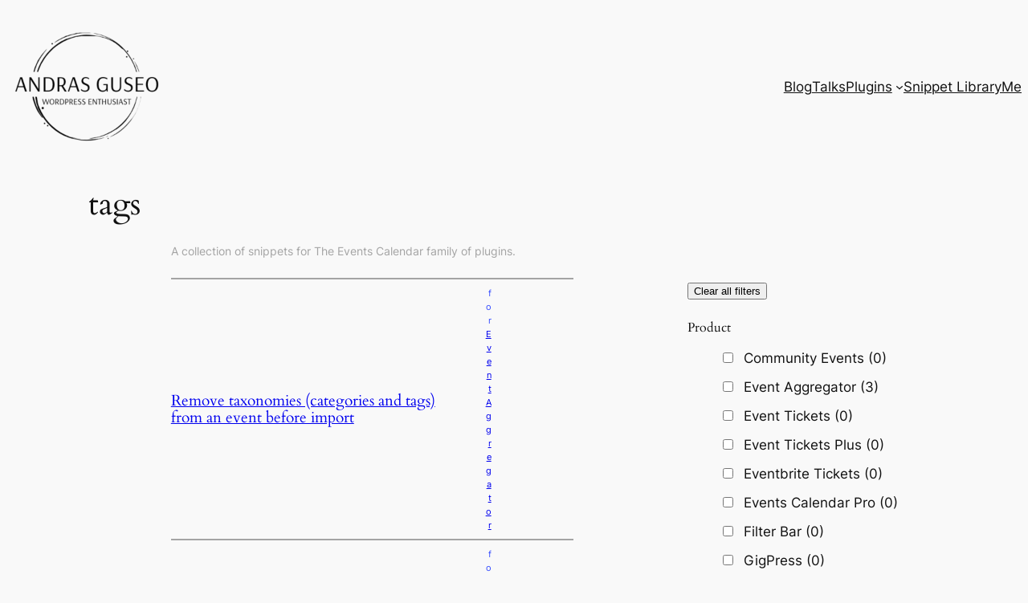

--- FILE ---
content_type: text/html; charset=UTF-8
request_url: https://andrasguseo.com/gist_tag/tags/
body_size: 113242
content:
<!DOCTYPE html>
<html lang="en-US">
<head>
	<meta charset="UTF-8" />
	<meta name="viewport" content="width=device-width, initial-scale=1" />
<meta name='robots' content='max-image-preview:large' />
	<style>img:is([sizes="auto" i], [sizes^="auto," i]) { contain-intrinsic-size: 3000px 1500px }</style>
	<title>tags &#8211; András Guseo</title>
<link rel="alternate" type="application/rss+xml" title="András Guseo &raquo; Feed" href="https://andrasguseo.com/feed/" />
<link rel="alternate" type="application/rss+xml" title="András Guseo &raquo; Comments Feed" href="https://andrasguseo.com/comments/feed/" />
<link rel="alternate" type="text/calendar" title="András Guseo &raquo; iCal Feed" href="https://andrasguseo.com/events/?ical=1" />
<link rel="alternate" type="application/rss+xml" title="András Guseo &raquo; tags Tag Feed" href="https://andrasguseo.com/gist_tag/tags/feed/" />
<script>
window._wpemojiSettings = {"baseUrl":"https:\/\/s.w.org\/images\/core\/emoji\/16.0.1\/72x72\/","ext":".png","svgUrl":"https:\/\/s.w.org\/images\/core\/emoji\/16.0.1\/svg\/","svgExt":".svg","source":{"concatemoji":"https:\/\/andrasguseo.com\/wp-includes\/js\/wp-emoji-release.min.js?ver=6.8.3"}};
/*! This file is auto-generated */
!function(s,n){var o,i,e;function c(e){try{var t={supportTests:e,timestamp:(new Date).valueOf()};sessionStorage.setItem(o,JSON.stringify(t))}catch(e){}}function p(e,t,n){e.clearRect(0,0,e.canvas.width,e.canvas.height),e.fillText(t,0,0);var t=new Uint32Array(e.getImageData(0,0,e.canvas.width,e.canvas.height).data),a=(e.clearRect(0,0,e.canvas.width,e.canvas.height),e.fillText(n,0,0),new Uint32Array(e.getImageData(0,0,e.canvas.width,e.canvas.height).data));return t.every(function(e,t){return e===a[t]})}function u(e,t){e.clearRect(0,0,e.canvas.width,e.canvas.height),e.fillText(t,0,0);for(var n=e.getImageData(16,16,1,1),a=0;a<n.data.length;a++)if(0!==n.data[a])return!1;return!0}function f(e,t,n,a){switch(t){case"flag":return n(e,"\ud83c\udff3\ufe0f\u200d\u26a7\ufe0f","\ud83c\udff3\ufe0f\u200b\u26a7\ufe0f")?!1:!n(e,"\ud83c\udde8\ud83c\uddf6","\ud83c\udde8\u200b\ud83c\uddf6")&&!n(e,"\ud83c\udff4\udb40\udc67\udb40\udc62\udb40\udc65\udb40\udc6e\udb40\udc67\udb40\udc7f","\ud83c\udff4\u200b\udb40\udc67\u200b\udb40\udc62\u200b\udb40\udc65\u200b\udb40\udc6e\u200b\udb40\udc67\u200b\udb40\udc7f");case"emoji":return!a(e,"\ud83e\udedf")}return!1}function g(e,t,n,a){var r="undefined"!=typeof WorkerGlobalScope&&self instanceof WorkerGlobalScope?new OffscreenCanvas(300,150):s.createElement("canvas"),o=r.getContext("2d",{willReadFrequently:!0}),i=(o.textBaseline="top",o.font="600 32px Arial",{});return e.forEach(function(e){i[e]=t(o,e,n,a)}),i}function t(e){var t=s.createElement("script");t.src=e,t.defer=!0,s.head.appendChild(t)}"undefined"!=typeof Promise&&(o="wpEmojiSettingsSupports",i=["flag","emoji"],n.supports={everything:!0,everythingExceptFlag:!0},e=new Promise(function(e){s.addEventListener("DOMContentLoaded",e,{once:!0})}),new Promise(function(t){var n=function(){try{var e=JSON.parse(sessionStorage.getItem(o));if("object"==typeof e&&"number"==typeof e.timestamp&&(new Date).valueOf()<e.timestamp+604800&&"object"==typeof e.supportTests)return e.supportTests}catch(e){}return null}();if(!n){if("undefined"!=typeof Worker&&"undefined"!=typeof OffscreenCanvas&&"undefined"!=typeof URL&&URL.createObjectURL&&"undefined"!=typeof Blob)try{var e="postMessage("+g.toString()+"("+[JSON.stringify(i),f.toString(),p.toString(),u.toString()].join(",")+"));",a=new Blob([e],{type:"text/javascript"}),r=new Worker(URL.createObjectURL(a),{name:"wpTestEmojiSupports"});return void(r.onmessage=function(e){c(n=e.data),r.terminate(),t(n)})}catch(e){}c(n=g(i,f,p,u))}t(n)}).then(function(e){for(var t in e)n.supports[t]=e[t],n.supports.everything=n.supports.everything&&n.supports[t],"flag"!==t&&(n.supports.everythingExceptFlag=n.supports.everythingExceptFlag&&n.supports[t]);n.supports.everythingExceptFlag=n.supports.everythingExceptFlag&&!n.supports.flag,n.DOMReady=!1,n.readyCallback=function(){n.DOMReady=!0}}).then(function(){return e}).then(function(){var e;n.supports.everything||(n.readyCallback(),(e=n.source||{}).concatemoji?t(e.concatemoji):e.wpemoji&&e.twemoji&&(t(e.twemoji),t(e.wpemoji)))}))}((window,document),window._wpemojiSettings);
</script>
<style id='wp-block-site-logo-inline-css'>
.wp-block-site-logo{box-sizing:border-box;line-height:0}.wp-block-site-logo a{display:inline-block;line-height:0}.wp-block-site-logo.is-default-size img{height:auto;width:120px}.wp-block-site-logo img{height:auto;max-width:100%}.wp-block-site-logo a,.wp-block-site-logo img{border-radius:inherit}.wp-block-site-logo.aligncenter{margin-left:auto;margin-right:auto;text-align:center}:root :where(.wp-block-site-logo.is-style-rounded){border-radius:9999px}
</style>
<style id='wp-block-site-title-inline-css'>
.wp-block-site-title{box-sizing:border-box}.wp-block-site-title :where(a){color:inherit;font-family:inherit;font-size:inherit;font-style:inherit;font-weight:inherit;letter-spacing:inherit;line-height:inherit;text-decoration:inherit}
</style>
<style id='wp-block-site-tagline-inline-css'>
.wp-block-site-tagline{box-sizing:border-box}
</style>
<style id='wp-block-group-inline-css'>
.wp-block-group{box-sizing:border-box}:where(.wp-block-group.wp-block-group-is-layout-constrained){position:relative}
</style>
<style id='wp-block-navigation-link-inline-css'>
.wp-block-navigation .wp-block-navigation-item__label{overflow-wrap:break-word}.wp-block-navigation .wp-block-navigation-item__description{display:none}.link-ui-tools{border-top:1px solid #f0f0f0;padding:8px}.link-ui-block-inserter{padding-top:8px}.link-ui-block-inserter__back{margin-left:8px;text-transform:uppercase}

				.is-style-arrow-link .wp-block-navigation-item__label:after {
					content: "\2197";
					padding-inline-start: 0.25rem;
					vertical-align: middle;
					text-decoration: none;
					display: inline-block;
				}
</style>
<link rel='stylesheet' id='wp-block-navigation-css' href='https://andrasguseo.com/wp-includes/blocks/navigation/style.min.css?ver=6.8.3' media='all' />
<style id='wp-block-query-title-inline-css'>
.wp-block-query-title{box-sizing:border-box}
</style>
<style id='wp-block-paragraph-inline-css'>
.is-small-text{font-size:.875em}.is-regular-text{font-size:1em}.is-large-text{font-size:2.25em}.is-larger-text{font-size:3em}.has-drop-cap:not(:focus):first-letter{float:left;font-size:8.4em;font-style:normal;font-weight:100;line-height:.68;margin:.05em .1em 0 0;text-transform:uppercase}body.rtl .has-drop-cap:not(:focus):first-letter{float:none;margin-left:.1em}p.has-drop-cap.has-background{overflow:hidden}:root :where(p.has-background){padding:1.25em 2.375em}:where(p.has-text-color:not(.has-link-color)) a{color:inherit}p.has-text-align-left[style*="writing-mode:vertical-lr"],p.has-text-align-right[style*="writing-mode:vertical-rl"]{rotate:180deg}
</style>
<style id='wp-block-separator-inline-css'>
@charset "UTF-8";.wp-block-separator{border:none;border-top:2px solid}:root :where(.wp-block-separator.is-style-dots){height:auto;line-height:1;text-align:center}:root :where(.wp-block-separator.is-style-dots):before{color:currentColor;content:"···";font-family:serif;font-size:1.5em;letter-spacing:2em;padding-left:2em}.wp-block-separator.is-style-dots{background:none!important;border:none!important}
</style>
<style id='wp-block-post-title-inline-css'>
.wp-block-post-title{box-sizing:border-box;word-break:break-word}.wp-block-post-title :where(a){display:inline-block;font-family:inherit;font-size:inherit;font-style:inherit;font-weight:inherit;letter-spacing:inherit;line-height:inherit;text-decoration:inherit}
</style>
<style id='wp-block-post-terms-inline-css'>
.wp-block-post-terms{box-sizing:border-box}.wp-block-post-terms .wp-block-post-terms__separator{white-space:pre-wrap}

				.is-style-pill a,
				.is-style-pill span:not([class], [data-rich-text-placeholder]) {
					display: inline-block;
					background-color: var(--wp--preset--color--base-2);
					padding: 0.375rem 0.875rem;
					border-radius: var(--wp--preset--spacing--20);
				}

				.is-style-pill a:hover {
					background-color: var(--wp--preset--color--contrast-3);
				}
</style>
<style id='wp-block-columns-inline-css'>
.wp-block-columns{align-items:normal!important;box-sizing:border-box;display:flex;flex-wrap:wrap!important}@media (min-width:782px){.wp-block-columns{flex-wrap:nowrap!important}}.wp-block-columns.are-vertically-aligned-top{align-items:flex-start}.wp-block-columns.are-vertically-aligned-center{align-items:center}.wp-block-columns.are-vertically-aligned-bottom{align-items:flex-end}@media (max-width:781px){.wp-block-columns:not(.is-not-stacked-on-mobile)>.wp-block-column{flex-basis:100%!important}}@media (min-width:782px){.wp-block-columns:not(.is-not-stacked-on-mobile)>.wp-block-column{flex-basis:0;flex-grow:1}.wp-block-columns:not(.is-not-stacked-on-mobile)>.wp-block-column[style*=flex-basis]{flex-grow:0}}.wp-block-columns.is-not-stacked-on-mobile{flex-wrap:nowrap!important}.wp-block-columns.is-not-stacked-on-mobile>.wp-block-column{flex-basis:0;flex-grow:1}.wp-block-columns.is-not-stacked-on-mobile>.wp-block-column[style*=flex-basis]{flex-grow:0}:where(.wp-block-columns){margin-bottom:1.75em}:where(.wp-block-columns.has-background){padding:1.25em 2.375em}.wp-block-column{flex-grow:1;min-width:0;overflow-wrap:break-word;word-break:break-word}.wp-block-column.is-vertically-aligned-top{align-self:flex-start}.wp-block-column.is-vertically-aligned-center{align-self:center}.wp-block-column.is-vertically-aligned-bottom{align-self:flex-end}.wp-block-column.is-vertically-aligned-stretch{align-self:stretch}.wp-block-column.is-vertically-aligned-bottom,.wp-block-column.is-vertically-aligned-center,.wp-block-column.is-vertically-aligned-top{width:100%}
</style>
<style id='wp-block-post-template-inline-css'>
.wp-block-post-template{box-sizing:border-box;list-style:none;margin-bottom:0;margin-top:0;max-width:100%;padding:0}.wp-block-post-template.is-flex-container{display:flex;flex-direction:row;flex-wrap:wrap;gap:1.25em}.wp-block-post-template.is-flex-container>li{margin:0;width:100%}@media (min-width:600px){.wp-block-post-template.is-flex-container.is-flex-container.columns-2>li{width:calc(50% - .625em)}.wp-block-post-template.is-flex-container.is-flex-container.columns-3>li{width:calc(33.33333% - .83333em)}.wp-block-post-template.is-flex-container.is-flex-container.columns-4>li{width:calc(25% - .9375em)}.wp-block-post-template.is-flex-container.is-flex-container.columns-5>li{width:calc(20% - 1em)}.wp-block-post-template.is-flex-container.is-flex-container.columns-6>li{width:calc(16.66667% - 1.04167em)}}@media (max-width:600px){.wp-block-post-template-is-layout-grid.wp-block-post-template-is-layout-grid.wp-block-post-template-is-layout-grid.wp-block-post-template-is-layout-grid{grid-template-columns:1fr}}.wp-block-post-template-is-layout-constrained>li>.alignright,.wp-block-post-template-is-layout-flow>li>.alignright{float:right;margin-inline-end:0;margin-inline-start:2em}.wp-block-post-template-is-layout-constrained>li>.alignleft,.wp-block-post-template-is-layout-flow>li>.alignleft{float:left;margin-inline-end:2em;margin-inline-start:0}.wp-block-post-template-is-layout-constrained>li>.aligncenter,.wp-block-post-template-is-layout-flow>li>.aligncenter{margin-inline-end:auto;margin-inline-start:auto}
</style>
<style id='wp-block-spacer-inline-css'>
.wp-block-spacer{clear:both}
</style>
<style id='wp-block-query-pagination-inline-css'>
.wp-block-query-pagination.is-content-justification-space-between>.wp-block-query-pagination-next:last-of-type{margin-inline-start:auto}.wp-block-query-pagination.is-content-justification-space-between>.wp-block-query-pagination-previous:first-child{margin-inline-end:auto}.wp-block-query-pagination .wp-block-query-pagination-previous-arrow{display:inline-block;margin-right:1ch}.wp-block-query-pagination .wp-block-query-pagination-previous-arrow:not(.is-arrow-chevron){transform:scaleX(1)}.wp-block-query-pagination .wp-block-query-pagination-next-arrow{display:inline-block;margin-left:1ch}.wp-block-query-pagination .wp-block-query-pagination-next-arrow:not(.is-arrow-chevron){transform:scaleX(1)}.wp-block-query-pagination.aligncenter{justify-content:center}
</style>
<style id='wp-block-heading-inline-css'>
h1.has-background,h2.has-background,h3.has-background,h4.has-background,h5.has-background,h6.has-background{padding:1.25em 2.375em}h1.has-text-align-left[style*=writing-mode]:where([style*=vertical-lr]),h1.has-text-align-right[style*=writing-mode]:where([style*=vertical-rl]),h2.has-text-align-left[style*=writing-mode]:where([style*=vertical-lr]),h2.has-text-align-right[style*=writing-mode]:where([style*=vertical-rl]),h3.has-text-align-left[style*=writing-mode]:where([style*=vertical-lr]),h3.has-text-align-right[style*=writing-mode]:where([style*=vertical-rl]),h4.has-text-align-left[style*=writing-mode]:where([style*=vertical-lr]),h4.has-text-align-right[style*=writing-mode]:where([style*=vertical-rl]),h5.has-text-align-left[style*=writing-mode]:where([style*=vertical-lr]),h5.has-text-align-right[style*=writing-mode]:where([style*=vertical-rl]),h6.has-text-align-left[style*=writing-mode]:where([style*=vertical-lr]),h6.has-text-align-right[style*=writing-mode]:where([style*=vertical-rl]){rotate:180deg}

				.is-style-asterisk:before {
					content: '';
					width: 1.5rem;
					height: 3rem;
					background: var(--wp--preset--color--contrast-2, currentColor);
					clip-path: path('M11.93.684v8.039l5.633-5.633 1.216 1.23-5.66 5.66h8.04v1.737H13.2l5.701 5.701-1.23 1.23-5.742-5.742V21h-1.737v-8.094l-5.77 5.77-1.23-1.217 5.743-5.742H.842V9.98h8.162l-5.701-5.7 1.23-1.231 5.66 5.66V.684h1.737Z');
					display: block;
				}

				/* Hide the asterisk if the heading has no content, to avoid using empty headings to display the asterisk only, which is an A11Y issue */
				.is-style-asterisk:empty:before {
					content: none;
				}

				.is-style-asterisk:-moz-only-whitespace:before {
					content: none;
				}

				.is-style-asterisk.has-text-align-center:before {
					margin: 0 auto;
				}

				.is-style-asterisk.has-text-align-right:before {
					margin-left: auto;
				}

				.rtl .is-style-asterisk.has-text-align-left:before {
					margin-right: auto;
				}
</style>
<style id='wp-emoji-styles-inline-css'>

	img.wp-smiley, img.emoji {
		display: inline !important;
		border: none !important;
		box-shadow: none !important;
		height: 1em !important;
		width: 1em !important;
		margin: 0 0.07em !important;
		vertical-align: -0.1em !important;
		background: none !important;
		padding: 0 !important;
	}
</style>
<style id='wp-block-library-inline-css'>
:root{--wp-admin-theme-color:#007cba;--wp-admin-theme-color--rgb:0,124,186;--wp-admin-theme-color-darker-10:#006ba1;--wp-admin-theme-color-darker-10--rgb:0,107,161;--wp-admin-theme-color-darker-20:#005a87;--wp-admin-theme-color-darker-20--rgb:0,90,135;--wp-admin-border-width-focus:2px;--wp-block-synced-color:#7a00df;--wp-block-synced-color--rgb:122,0,223;--wp-bound-block-color:var(--wp-block-synced-color)}@media (min-resolution:192dpi){:root{--wp-admin-border-width-focus:1.5px}}.wp-element-button{cursor:pointer}:root{--wp--preset--font-size--normal:16px;--wp--preset--font-size--huge:42px}:root .has-very-light-gray-background-color{background-color:#eee}:root .has-very-dark-gray-background-color{background-color:#313131}:root .has-very-light-gray-color{color:#eee}:root .has-very-dark-gray-color{color:#313131}:root .has-vivid-green-cyan-to-vivid-cyan-blue-gradient-background{background:linear-gradient(135deg,#00d084,#0693e3)}:root .has-purple-crush-gradient-background{background:linear-gradient(135deg,#34e2e4,#4721fb 50%,#ab1dfe)}:root .has-hazy-dawn-gradient-background{background:linear-gradient(135deg,#faaca8,#dad0ec)}:root .has-subdued-olive-gradient-background{background:linear-gradient(135deg,#fafae1,#67a671)}:root .has-atomic-cream-gradient-background{background:linear-gradient(135deg,#fdd79a,#004a59)}:root .has-nightshade-gradient-background{background:linear-gradient(135deg,#330968,#31cdcf)}:root .has-midnight-gradient-background{background:linear-gradient(135deg,#020381,#2874fc)}.has-regular-font-size{font-size:1em}.has-larger-font-size{font-size:2.625em}.has-normal-font-size{font-size:var(--wp--preset--font-size--normal)}.has-huge-font-size{font-size:var(--wp--preset--font-size--huge)}.has-text-align-center{text-align:center}.has-text-align-left{text-align:left}.has-text-align-right{text-align:right}#end-resizable-editor-section{display:none}.aligncenter{clear:both}.items-justified-left{justify-content:flex-start}.items-justified-center{justify-content:center}.items-justified-right{justify-content:flex-end}.items-justified-space-between{justify-content:space-between}.screen-reader-text{border:0;clip-path:inset(50%);height:1px;margin:-1px;overflow:hidden;padding:0;position:absolute;width:1px;word-wrap:normal!important}.screen-reader-text:focus{background-color:#ddd;clip-path:none;color:#444;display:block;font-size:1em;height:auto;left:5px;line-height:normal;padding:15px 23px 14px;text-decoration:none;top:5px;width:auto;z-index:100000}html :where(.has-border-color){border-style:solid}html :where([style*=border-top-color]){border-top-style:solid}html :where([style*=border-right-color]){border-right-style:solid}html :where([style*=border-bottom-color]){border-bottom-style:solid}html :where([style*=border-left-color]){border-left-style:solid}html :where([style*=border-width]){border-style:solid}html :where([style*=border-top-width]){border-top-style:solid}html :where([style*=border-right-width]){border-right-style:solid}html :where([style*=border-bottom-width]){border-bottom-style:solid}html :where([style*=border-left-width]){border-left-style:solid}html :where(img[class*=wp-image-]){height:auto;max-width:100%}:where(figure){margin:0 0 1em}html :where(.is-position-sticky){--wp-admin--admin-bar--position-offset:var(--wp-admin--admin-bar--height,0px)}@media screen and (max-width:600px){html :where(.is-position-sticky){--wp-admin--admin-bar--position-offset:0px}}
</style>
<style id='global-styles-inline-css'>
:root{--wp--preset--aspect-ratio--square: 1;--wp--preset--aspect-ratio--4-3: 4/3;--wp--preset--aspect-ratio--3-4: 3/4;--wp--preset--aspect-ratio--3-2: 3/2;--wp--preset--aspect-ratio--2-3: 2/3;--wp--preset--aspect-ratio--16-9: 16/9;--wp--preset--aspect-ratio--9-16: 9/16;--wp--preset--color--black: #000000;--wp--preset--color--cyan-bluish-gray: #abb8c3;--wp--preset--color--white: #ffffff;--wp--preset--color--pale-pink: #f78da7;--wp--preset--color--vivid-red: #cf2e2e;--wp--preset--color--luminous-vivid-orange: #ff6900;--wp--preset--color--luminous-vivid-amber: #fcb900;--wp--preset--color--light-green-cyan: #7bdcb5;--wp--preset--color--vivid-green-cyan: #00d084;--wp--preset--color--pale-cyan-blue: #8ed1fc;--wp--preset--color--vivid-cyan-blue: #0693e3;--wp--preset--color--vivid-purple: #9b51e0;--wp--preset--color--base: #f9f9f9;--wp--preset--color--base-2: #ffffff;--wp--preset--color--contrast: #111111;--wp--preset--color--contrast-2: #636363;--wp--preset--color--contrast-3: #A4A4A4;--wp--preset--color--accent: #cfcabe;--wp--preset--color--accent-2: #c2a990;--wp--preset--color--accent-3: #d8613c;--wp--preset--color--accent-4: #b1c5a4;--wp--preset--color--accent-5: #b5bdbc;--wp--preset--gradient--vivid-cyan-blue-to-vivid-purple: linear-gradient(135deg,rgba(6,147,227,1) 0%,rgb(155,81,224) 100%);--wp--preset--gradient--light-green-cyan-to-vivid-green-cyan: linear-gradient(135deg,rgb(122,220,180) 0%,rgb(0,208,130) 100%);--wp--preset--gradient--luminous-vivid-amber-to-luminous-vivid-orange: linear-gradient(135deg,rgba(252,185,0,1) 0%,rgba(255,105,0,1) 100%);--wp--preset--gradient--luminous-vivid-orange-to-vivid-red: linear-gradient(135deg,rgba(255,105,0,1) 0%,rgb(207,46,46) 100%);--wp--preset--gradient--very-light-gray-to-cyan-bluish-gray: linear-gradient(135deg,rgb(238,238,238) 0%,rgb(169,184,195) 100%);--wp--preset--gradient--cool-to-warm-spectrum: linear-gradient(135deg,rgb(74,234,220) 0%,rgb(151,120,209) 20%,rgb(207,42,186) 40%,rgb(238,44,130) 60%,rgb(251,105,98) 80%,rgb(254,248,76) 100%);--wp--preset--gradient--blush-light-purple: linear-gradient(135deg,rgb(255,206,236) 0%,rgb(152,150,240) 100%);--wp--preset--gradient--blush-bordeaux: linear-gradient(135deg,rgb(254,205,165) 0%,rgb(254,45,45) 50%,rgb(107,0,62) 100%);--wp--preset--gradient--luminous-dusk: linear-gradient(135deg,rgb(255,203,112) 0%,rgb(199,81,192) 50%,rgb(65,88,208) 100%);--wp--preset--gradient--pale-ocean: linear-gradient(135deg,rgb(255,245,203) 0%,rgb(182,227,212) 50%,rgb(51,167,181) 100%);--wp--preset--gradient--electric-grass: linear-gradient(135deg,rgb(202,248,128) 0%,rgb(113,206,126) 100%);--wp--preset--gradient--midnight: linear-gradient(135deg,rgb(2,3,129) 0%,rgb(40,116,252) 100%);--wp--preset--gradient--gradient-1: linear-gradient(to bottom, #cfcabe 0%, #F9F9F9 100%);--wp--preset--gradient--gradient-2: linear-gradient(to bottom, #C2A990 0%, #F9F9F9 100%);--wp--preset--gradient--gradient-3: linear-gradient(to bottom, #D8613C 0%, #F9F9F9 100%);--wp--preset--gradient--gradient-4: linear-gradient(to bottom, #B1C5A4 0%, #F9F9F9 100%);--wp--preset--gradient--gradient-5: linear-gradient(to bottom, #B5BDBC 0%, #F9F9F9 100%);--wp--preset--gradient--gradient-6: linear-gradient(to bottom, #A4A4A4 0%, #F9F9F9 100%);--wp--preset--gradient--gradient-7: linear-gradient(to bottom, #cfcabe 50%, #F9F9F9 50%);--wp--preset--gradient--gradient-8: linear-gradient(to bottom, #C2A990 50%, #F9F9F9 50%);--wp--preset--gradient--gradient-9: linear-gradient(to bottom, #D8613C 50%, #F9F9F9 50%);--wp--preset--gradient--gradient-10: linear-gradient(to bottom, #B1C5A4 50%, #F9F9F9 50%);--wp--preset--gradient--gradient-11: linear-gradient(to bottom, #B5BDBC 50%, #F9F9F9 50%);--wp--preset--gradient--gradient-12: linear-gradient(to bottom, #A4A4A4 50%, #F9F9F9 50%);--wp--preset--font-size--small: 0.9rem;--wp--preset--font-size--medium: 1.05rem;--wp--preset--font-size--large: clamp(1.39rem, 1.39rem + ((1vw - 0.2rem) * 0.767), 1.85rem);--wp--preset--font-size--x-large: clamp(1.85rem, 1.85rem + ((1vw - 0.2rem) * 1.083), 2.5rem);--wp--preset--font-size--xx-large: clamp(2.5rem, 2.5rem + ((1vw - 0.2rem) * 1.283), 3.27rem);--wp--preset--font-family--body: "Inter", sans-serif;--wp--preset--font-family--heading: Cardo;--wp--preset--font-family--system-sans-serif: -apple-system, BlinkMacSystemFont, avenir next, avenir, segoe ui, helvetica neue, helvetica, Cantarell, Ubuntu, roboto, noto, arial, sans-serif;--wp--preset--font-family--system-serif: Iowan Old Style, Apple Garamond, Baskerville, Times New Roman, Droid Serif, Times, Source Serif Pro, serif, Apple Color Emoji, Segoe UI Emoji, Segoe UI Symbol;--wp--preset--spacing--20: min(1.5rem, 2vw);--wp--preset--spacing--30: min(2.5rem, 3vw);--wp--preset--spacing--40: min(4rem, 5vw);--wp--preset--spacing--50: min(6.5rem, 8vw);--wp--preset--spacing--60: min(10.5rem, 13vw);--wp--preset--spacing--70: 3.38rem;--wp--preset--spacing--80: 5.06rem;--wp--preset--spacing--10: 1rem;--wp--preset--shadow--natural: 6px 6px 9px rgba(0, 0, 0, 0.2);--wp--preset--shadow--deep: 12px 12px 50px rgba(0, 0, 0, 0.4);--wp--preset--shadow--sharp: 6px 6px 0px rgba(0, 0, 0, 0.2);--wp--preset--shadow--outlined: 6px 6px 0px -3px rgba(255, 255, 255, 1), 6px 6px rgba(0, 0, 0, 1);--wp--preset--shadow--crisp: 6px 6px 0px rgba(0, 0, 0, 1);}:root { --wp--style--global--content-size: 620px;--wp--style--global--wide-size: 1280px; }:where(body) { margin: 0; }.wp-site-blocks { padding-top: var(--wp--style--root--padding-top); padding-bottom: var(--wp--style--root--padding-bottom); }.has-global-padding { padding-right: var(--wp--style--root--padding-right); padding-left: var(--wp--style--root--padding-left); }.has-global-padding > .alignfull { margin-right: calc(var(--wp--style--root--padding-right) * -1); margin-left: calc(var(--wp--style--root--padding-left) * -1); }.has-global-padding :where(:not(.alignfull.is-layout-flow) > .has-global-padding:not(.wp-block-block, .alignfull)) { padding-right: 0; padding-left: 0; }.has-global-padding :where(:not(.alignfull.is-layout-flow) > .has-global-padding:not(.wp-block-block, .alignfull)) > .alignfull { margin-left: 0; margin-right: 0; }.wp-site-blocks > .alignleft { float: left; margin-right: 2em; }.wp-site-blocks > .alignright { float: right; margin-left: 2em; }.wp-site-blocks > .aligncenter { justify-content: center; margin-left: auto; margin-right: auto; }:where(.wp-site-blocks) > * { margin-block-start: 1.2rem; margin-block-end: 0; }:where(.wp-site-blocks) > :first-child { margin-block-start: 0; }:where(.wp-site-blocks) > :last-child { margin-block-end: 0; }:root { --wp--style--block-gap: 1.2rem; }:root :where(.is-layout-flow) > :first-child{margin-block-start: 0;}:root :where(.is-layout-flow) > :last-child{margin-block-end: 0;}:root :where(.is-layout-flow) > *{margin-block-start: 1.2rem;margin-block-end: 0;}:root :where(.is-layout-constrained) > :first-child{margin-block-start: 0;}:root :where(.is-layout-constrained) > :last-child{margin-block-end: 0;}:root :where(.is-layout-constrained) > *{margin-block-start: 1.2rem;margin-block-end: 0;}:root :where(.is-layout-flex){gap: 1.2rem;}:root :where(.is-layout-grid){gap: 1.2rem;}.is-layout-flow > .alignleft{float: left;margin-inline-start: 0;margin-inline-end: 2em;}.is-layout-flow > .alignright{float: right;margin-inline-start: 2em;margin-inline-end: 0;}.is-layout-flow > .aligncenter{margin-left: auto !important;margin-right: auto !important;}.is-layout-constrained > .alignleft{float: left;margin-inline-start: 0;margin-inline-end: 2em;}.is-layout-constrained > .alignright{float: right;margin-inline-start: 2em;margin-inline-end: 0;}.is-layout-constrained > .aligncenter{margin-left: auto !important;margin-right: auto !important;}.is-layout-constrained > :where(:not(.alignleft):not(.alignright):not(.alignfull)){max-width: var(--wp--style--global--content-size);margin-left: auto !important;margin-right: auto !important;}.is-layout-constrained > .alignwide{max-width: var(--wp--style--global--wide-size);}body .is-layout-flex{display: flex;}.is-layout-flex{flex-wrap: wrap;align-items: center;}.is-layout-flex > :is(*, div){margin: 0;}body .is-layout-grid{display: grid;}.is-layout-grid > :is(*, div){margin: 0;}body{background-color: var(--wp--preset--color--base);color: var(--wp--preset--color--contrast);font-family: var(--wp--preset--font-family--body);font-size: var(--wp--preset--font-size--medium);font-style: normal;font-weight: 400;line-height: 1.55;--wp--style--root--padding-top: 0px;--wp--style--root--padding-right: var(--wp--preset--spacing--50);--wp--style--root--padding-bottom: 0px;--wp--style--root--padding-left: var(--wp--preset--spacing--50);}a:where(:not(.wp-element-button)){color: var(--wp--preset--color--contrast);text-decoration: underline;}:root :where(a:where(:not(.wp-element-button)):hover){text-decoration: none;}h1, h2, h3, h4, h5, h6{color: var(--wp--preset--color--contrast);font-family: var(--wp--preset--font-family--heading);font-weight: 400;line-height: 1.2;}h1{font-size: var(--wp--preset--font-size--xx-large);line-height: 1.15;}h2{font-size: var(--wp--preset--font-size--x-large);}h3{font-size: var(--wp--preset--font-size--large);}h4{font-size: clamp(1.1rem, 1.1rem + ((1vw - 0.2rem) * 0.767), 1.5rem);}h5{font-size: var(--wp--preset--font-size--medium);}h6{font-size: var(--wp--preset--font-size--small);}:root :where(.wp-element-button, .wp-block-button__link){background-color: var(--wp--preset--color--contrast);border-radius: .33rem;border-color: var(--wp--preset--color--contrast);border-width: 0;color: var(--wp--preset--color--base);font-family: inherit;font-size: var(--wp--preset--font-size--small);font-style: normal;font-weight: 500;line-height: inherit;padding-top: 0.6rem;padding-right: 1rem;padding-bottom: 0.6rem;padding-left: 1rem;text-decoration: none;}:root :where(.wp-element-button:hover, .wp-block-button__link:hover){background-color: var(--wp--preset--color--contrast-2);border-color: var(--wp--preset--color--contrast-2);color: var(--wp--preset--color--base);}:root :where(.wp-element-button:focus, .wp-block-button__link:focus){background-color: var(--wp--preset--color--contrast-2);border-color: var(--wp--preset--color--contrast-2);color: var(--wp--preset--color--base);outline-color: var(--wp--preset--color--contrast);outline-offset: 2px;}:root :where(.wp-element-button:active, .wp-block-button__link:active){background-color: var(--wp--preset--color--contrast);color: var(--wp--preset--color--base);}:root :where(.wp-element-caption, .wp-block-audio figcaption, .wp-block-embed figcaption, .wp-block-gallery figcaption, .wp-block-image figcaption, .wp-block-table figcaption, .wp-block-video figcaption){color: var(--wp--preset--color--contrast-2);font-family: var(--wp--preset--font-family--body);font-size: 0.8rem;}.has-black-color{color: var(--wp--preset--color--black) !important;}.has-cyan-bluish-gray-color{color: var(--wp--preset--color--cyan-bluish-gray) !important;}.has-white-color{color: var(--wp--preset--color--white) !important;}.has-pale-pink-color{color: var(--wp--preset--color--pale-pink) !important;}.has-vivid-red-color{color: var(--wp--preset--color--vivid-red) !important;}.has-luminous-vivid-orange-color{color: var(--wp--preset--color--luminous-vivid-orange) !important;}.has-luminous-vivid-amber-color{color: var(--wp--preset--color--luminous-vivid-amber) !important;}.has-light-green-cyan-color{color: var(--wp--preset--color--light-green-cyan) !important;}.has-vivid-green-cyan-color{color: var(--wp--preset--color--vivid-green-cyan) !important;}.has-pale-cyan-blue-color{color: var(--wp--preset--color--pale-cyan-blue) !important;}.has-vivid-cyan-blue-color{color: var(--wp--preset--color--vivid-cyan-blue) !important;}.has-vivid-purple-color{color: var(--wp--preset--color--vivid-purple) !important;}.has-base-color{color: var(--wp--preset--color--base) !important;}.has-base-2-color{color: var(--wp--preset--color--base-2) !important;}.has-contrast-color{color: var(--wp--preset--color--contrast) !important;}.has-contrast-2-color{color: var(--wp--preset--color--contrast-2) !important;}.has-contrast-3-color{color: var(--wp--preset--color--contrast-3) !important;}.has-accent-color{color: var(--wp--preset--color--accent) !important;}.has-accent-2-color{color: var(--wp--preset--color--accent-2) !important;}.has-accent-3-color{color: var(--wp--preset--color--accent-3) !important;}.has-accent-4-color{color: var(--wp--preset--color--accent-4) !important;}.has-accent-5-color{color: var(--wp--preset--color--accent-5) !important;}.has-black-background-color{background-color: var(--wp--preset--color--black) !important;}.has-cyan-bluish-gray-background-color{background-color: var(--wp--preset--color--cyan-bluish-gray) !important;}.has-white-background-color{background-color: var(--wp--preset--color--white) !important;}.has-pale-pink-background-color{background-color: var(--wp--preset--color--pale-pink) !important;}.has-vivid-red-background-color{background-color: var(--wp--preset--color--vivid-red) !important;}.has-luminous-vivid-orange-background-color{background-color: var(--wp--preset--color--luminous-vivid-orange) !important;}.has-luminous-vivid-amber-background-color{background-color: var(--wp--preset--color--luminous-vivid-amber) !important;}.has-light-green-cyan-background-color{background-color: var(--wp--preset--color--light-green-cyan) !important;}.has-vivid-green-cyan-background-color{background-color: var(--wp--preset--color--vivid-green-cyan) !important;}.has-pale-cyan-blue-background-color{background-color: var(--wp--preset--color--pale-cyan-blue) !important;}.has-vivid-cyan-blue-background-color{background-color: var(--wp--preset--color--vivid-cyan-blue) !important;}.has-vivid-purple-background-color{background-color: var(--wp--preset--color--vivid-purple) !important;}.has-base-background-color{background-color: var(--wp--preset--color--base) !important;}.has-base-2-background-color{background-color: var(--wp--preset--color--base-2) !important;}.has-contrast-background-color{background-color: var(--wp--preset--color--contrast) !important;}.has-contrast-2-background-color{background-color: var(--wp--preset--color--contrast-2) !important;}.has-contrast-3-background-color{background-color: var(--wp--preset--color--contrast-3) !important;}.has-accent-background-color{background-color: var(--wp--preset--color--accent) !important;}.has-accent-2-background-color{background-color: var(--wp--preset--color--accent-2) !important;}.has-accent-3-background-color{background-color: var(--wp--preset--color--accent-3) !important;}.has-accent-4-background-color{background-color: var(--wp--preset--color--accent-4) !important;}.has-accent-5-background-color{background-color: var(--wp--preset--color--accent-5) !important;}.has-black-border-color{border-color: var(--wp--preset--color--black) !important;}.has-cyan-bluish-gray-border-color{border-color: var(--wp--preset--color--cyan-bluish-gray) !important;}.has-white-border-color{border-color: var(--wp--preset--color--white) !important;}.has-pale-pink-border-color{border-color: var(--wp--preset--color--pale-pink) !important;}.has-vivid-red-border-color{border-color: var(--wp--preset--color--vivid-red) !important;}.has-luminous-vivid-orange-border-color{border-color: var(--wp--preset--color--luminous-vivid-orange) !important;}.has-luminous-vivid-amber-border-color{border-color: var(--wp--preset--color--luminous-vivid-amber) !important;}.has-light-green-cyan-border-color{border-color: var(--wp--preset--color--light-green-cyan) !important;}.has-vivid-green-cyan-border-color{border-color: var(--wp--preset--color--vivid-green-cyan) !important;}.has-pale-cyan-blue-border-color{border-color: var(--wp--preset--color--pale-cyan-blue) !important;}.has-vivid-cyan-blue-border-color{border-color: var(--wp--preset--color--vivid-cyan-blue) !important;}.has-vivid-purple-border-color{border-color: var(--wp--preset--color--vivid-purple) !important;}.has-base-border-color{border-color: var(--wp--preset--color--base) !important;}.has-base-2-border-color{border-color: var(--wp--preset--color--base-2) !important;}.has-contrast-border-color{border-color: var(--wp--preset--color--contrast) !important;}.has-contrast-2-border-color{border-color: var(--wp--preset--color--contrast-2) !important;}.has-contrast-3-border-color{border-color: var(--wp--preset--color--contrast-3) !important;}.has-accent-border-color{border-color: var(--wp--preset--color--accent) !important;}.has-accent-2-border-color{border-color: var(--wp--preset--color--accent-2) !important;}.has-accent-3-border-color{border-color: var(--wp--preset--color--accent-3) !important;}.has-accent-4-border-color{border-color: var(--wp--preset--color--accent-4) !important;}.has-accent-5-border-color{border-color: var(--wp--preset--color--accent-5) !important;}.has-vivid-cyan-blue-to-vivid-purple-gradient-background{background: var(--wp--preset--gradient--vivid-cyan-blue-to-vivid-purple) !important;}.has-light-green-cyan-to-vivid-green-cyan-gradient-background{background: var(--wp--preset--gradient--light-green-cyan-to-vivid-green-cyan) !important;}.has-luminous-vivid-amber-to-luminous-vivid-orange-gradient-background{background: var(--wp--preset--gradient--luminous-vivid-amber-to-luminous-vivid-orange) !important;}.has-luminous-vivid-orange-to-vivid-red-gradient-background{background: var(--wp--preset--gradient--luminous-vivid-orange-to-vivid-red) !important;}.has-very-light-gray-to-cyan-bluish-gray-gradient-background{background: var(--wp--preset--gradient--very-light-gray-to-cyan-bluish-gray) !important;}.has-cool-to-warm-spectrum-gradient-background{background: var(--wp--preset--gradient--cool-to-warm-spectrum) !important;}.has-blush-light-purple-gradient-background{background: var(--wp--preset--gradient--blush-light-purple) !important;}.has-blush-bordeaux-gradient-background{background: var(--wp--preset--gradient--blush-bordeaux) !important;}.has-luminous-dusk-gradient-background{background: var(--wp--preset--gradient--luminous-dusk) !important;}.has-pale-ocean-gradient-background{background: var(--wp--preset--gradient--pale-ocean) !important;}.has-electric-grass-gradient-background{background: var(--wp--preset--gradient--electric-grass) !important;}.has-midnight-gradient-background{background: var(--wp--preset--gradient--midnight) !important;}.has-gradient-1-gradient-background{background: var(--wp--preset--gradient--gradient-1) !important;}.has-gradient-2-gradient-background{background: var(--wp--preset--gradient--gradient-2) !important;}.has-gradient-3-gradient-background{background: var(--wp--preset--gradient--gradient-3) !important;}.has-gradient-4-gradient-background{background: var(--wp--preset--gradient--gradient-4) !important;}.has-gradient-5-gradient-background{background: var(--wp--preset--gradient--gradient-5) !important;}.has-gradient-6-gradient-background{background: var(--wp--preset--gradient--gradient-6) !important;}.has-gradient-7-gradient-background{background: var(--wp--preset--gradient--gradient-7) !important;}.has-gradient-8-gradient-background{background: var(--wp--preset--gradient--gradient-8) !important;}.has-gradient-9-gradient-background{background: var(--wp--preset--gradient--gradient-9) !important;}.has-gradient-10-gradient-background{background: var(--wp--preset--gradient--gradient-10) !important;}.has-gradient-11-gradient-background{background: var(--wp--preset--gradient--gradient-11) !important;}.has-gradient-12-gradient-background{background: var(--wp--preset--gradient--gradient-12) !important;}.has-small-font-size{font-size: var(--wp--preset--font-size--small) !important;}.has-medium-font-size{font-size: var(--wp--preset--font-size--medium) !important;}.has-large-font-size{font-size: var(--wp--preset--font-size--large) !important;}.has-x-large-font-size{font-size: var(--wp--preset--font-size--x-large) !important;}.has-xx-large-font-size{font-size: var(--wp--preset--font-size--xx-large) !important;}.has-body-font-family{font-family: var(--wp--preset--font-family--body) !important;}.has-heading-font-family{font-family: var(--wp--preset--font-family--heading) !important;}.has-system-sans-serif-font-family{font-family: var(--wp--preset--font-family--system-sans-serif) !important;}.has-system-serif-font-family{font-family: var(--wp--preset--font-family--system-serif) !important;}.tribe-common-l-container.tribe-events-l-container {
	min-height: unset !important;
	padding-bottom: var(--tec-spacer-7) !important;
}
.tribe-events-c-subscribe-dropdown__container {
	display: none !important;
}.header-site-title-block {
	display: none;
}
.row-gap-zero {
	row-gap: 0;
}
footer {
	color: var(--wp--preset--color--contrast-2);
	border-top-width: 2px;
	border-top-style: dotted;
}

/* Submenu item width */
.wp-block-navigation .has-child .wp-block-navigation-submenu__toggle[aria-expanded="true"] ~ .wp-block-navigation__submenu-container {
	min-width: 220px;
}

/* Download counter shortcode to button */
.simple-download-counter-link {
	display: inline-block;
	padding: 8px 16px;
	border: 2px solid black;
	border-radius: 5px;
	background-color: lightgrey;
	color: black;
	text-decoration: none;
}
.simple-download-counter-link:hover {
	background-color: #e0e0e0;
}

:root :where(.wp-block-navigation){font-weight: 500;}
:root :where(.wp-block-navigation a:where(:not(.wp-element-button))){text-decoration: none;}
:root :where(.wp-block-navigation a:where(:not(.wp-element-button)):hover){text-decoration: underline;}
:root :where(.wp-block-post-terms){font-size: var(--wp--preset--font-size--small);}:root :where(.wp-block-post-terms .wp-block-post-terms__prefix){color: var(--wp--preset--color--contrast-2);}
:root :where(.wp-block-post-terms a:where(:not(.wp-element-button))){text-decoration: none;}
:root :where(.wp-block-post-terms a:where(:not(.wp-element-button)):hover){text-decoration: underline;}
:root :where(.wp-block-post-title a:where(:not(.wp-element-button))){text-decoration: none;}
:root :where(.wp-block-post-title a:where(:not(.wp-element-button)):hover){text-decoration: underline;}
:root :where(.wp-block-query-title span){font-style: italic;}
:root :where(.wp-block-query-no-results){padding-top: var(--wp--preset--spacing--30);}
:root :where(.wp-block-separator){border-color: currentColor;border-width: 0 0 1px 0;border-style: solid;color: var(--wp--preset--color--contrast);}:root :where(.wp-block-separator){}:root :where(.wp-block-separator:not(.is-style-wide):not(.is-style-dots):not(.alignwide):not(.alignfull)){width: var(--wp--preset--spacing--60)}
:root :where(.wp-block-site-tagline){color: var(--wp--preset--color--contrast-2);font-size: var(--wp--preset--font-size--small);}
:root :where(.wp-block-site-title){font-family: var(--wp--preset--font-family--body);font-size: clamp(0.875rem, 0.875rem + ((1vw - 0.2rem) * 0.542), 1.2rem);font-style: normal;font-weight: 600;}
:root :where(.wp-block-site-title a:where(:not(.wp-element-button))){text-decoration: none;}
:root :where(.wp-block-site-title a:where(:not(.wp-element-button)):hover){text-decoration: none;}
:root :where(.wp-block-group-is-layout-flow) > :first-child{margin-block-start: 0;}:root :where(.wp-block-group-is-layout-flow) > :last-child{margin-block-end: 0;}:root :where(.wp-block-group-is-layout-flow) > *{margin-block-start: 0px;margin-block-end: 0;}:root :where(.wp-block-group-is-layout-constrained) > :first-child{margin-block-start: 0;}:root :where(.wp-block-group-is-layout-constrained) > :last-child{margin-block-end: 0;}:root :where(.wp-block-group-is-layout-constrained) > *{margin-block-start: 0px;margin-block-end: 0;}:root :where(.wp-block-group-is-layout-flex){gap: 0px;}:root :where(.wp-block-group-is-layout-grid){gap: 0px;}
</style>
<style id='core-block-supports-inline-css'>
.wp-container-content-b04ba3db{flex-basis:200px;}.wp-container-content-9cfa9a5a{flex-grow:1;}.wp-container-core-group-is-layout-b371d99e{gap:var(--wp--preset--spacing--20);}.wp-container-core-navigation-is-layout-cca85a86{gap:var(--wp--preset--spacing--20);justify-content:flex-end;}.wp-container-core-group-is-layout-b585a4aa{justify-content:space-between;}.wp-container-core-group-is-layout-c06d165c > .alignfull{margin-right:calc(0px * -1);margin-left:calc(0px * -1);}.wp-elements-f3ecc7c112e62d74ee67493da30e262e a:where(:not(.wp-element-button)){color:var(--wp--preset--color--contrast-3);}.wp-container-core-group-is-layout-12dd3699 > :where(:not(.alignleft):not(.alignright):not(.alignfull)){margin-left:0 !important;}.wp-elements-d2c406946c7b6855b06f8cb3e31c3dc4 a:where(:not(.wp-element-button)){color:#334aff;}.wp-container-core-group-is-layout-05d715ce{gap:0.3em;justify-content:center;}.wp-container-core-columns-is-layout-2eb748b2{flex-wrap:nowrap;}.wp-container-core-group-is-layout-d89aad35 > .alignfull{margin-right:calc(var(--wp--preset--spacing--50) * -1);margin-left:calc(var(--wp--preset--spacing--50) * -1);}.wp-container-core-columns-is-layout-28f84493{flex-wrap:nowrap;}.wp-container-core-group-is-layout-dd225191{flex-direction:column;align-items:flex-start;}.wp-elements-fb1dc8a358d6c5ee50b4614eb09d35bb a:where(:not(.wp-element-button)){color:var(--wp--preset--color--contrast);}
</style>
<style id='wp-block-template-skip-link-inline-css'>

		.skip-link.screen-reader-text {
			border: 0;
			clip-path: inset(50%);
			height: 1px;
			margin: -1px;
			overflow: hidden;
			padding: 0;
			position: absolute !important;
			width: 1px;
			word-wrap: normal !important;
		}

		.skip-link.screen-reader-text:focus {
			background-color: #eee;
			clip-path: none;
			color: #444;
			display: block;
			font-size: 1em;
			height: auto;
			left: 5px;
			line-height: normal;
			padding: 15px 23px 14px;
			text-decoration: none;
			top: 5px;
			width: auto;
			z-index: 100000;
		}
</style>
<link rel='stylesheet' id='search-filter-plugin-styles-css' href='https://andrasguseo.com/wp-content/plugins/search-filter-pro/public/assets/css/search-filter.min.css?ver=2.5.21' media='all' />
<link rel='stylesheet' id='parent-style-css' href='https://andrasguseo.com/wp-content/themes/twentytwentyfour/style.css?ver=6.8.3' media='all' />
<link rel='stylesheet' id='slb_core-css' href='https://andrasguseo.com/wp-content/plugins/simple-lightbox/client/css/app.css?ver=2.9.4' media='all' />
<script src="https://andrasguseo.com/wp-includes/js/jquery/jquery.min.js?ver=3.7.1" id="jquery-core-js"></script>
<script src="https://andrasguseo.com/wp-includes/js/jquery/jquery-migrate.min.js?ver=3.4.1" id="jquery-migrate-js"></script>
<script id="search-filter-plugin-build-js-extra">
var SF_LDATA = {"ajax_url":"https:\/\/andrasguseo.com\/wp-admin\/admin-ajax.php","home_url":"https:\/\/andrasguseo.com\/","extensions":[]};
</script>
<script src="https://andrasguseo.com/wp-content/plugins/search-filter-pro/public/assets/js/search-filter-build.min.js?ver=2.5.21" id="search-filter-plugin-build-js"></script>
<script src="https://andrasguseo.com/wp-content/plugins/search-filter-pro/public/assets/js/chosen.jquery.min.js?ver=2.5.21" id="search-filter-plugin-chosen-js"></script>
<link rel="https://api.w.org/" href="https://andrasguseo.com/wp-json/" /><link rel="alternate" title="JSON" type="application/json" href="https://andrasguseo.com/wp-json/wp/v2/gist_tag/128" /><link rel="EditURI" type="application/rsd+xml" title="RSD" href="https://andrasguseo.com/xmlrpc.php?rsd" />
<meta name="generator" content="WordPress 6.8.3" />
<meta name="tec-api-version" content="v1"><meta name="tec-api-origin" content="https://andrasguseo.com"><link rel="alternate" href="https://andrasguseo.com/wp-json/tribe/events/v1/" /><script type="importmap" id="wp-importmap">
{"imports":{"@wordpress\/interactivity":"https:\/\/andrasguseo.com\/wp-includes\/js\/dist\/script-modules\/interactivity\/index.min.js?ver=55aebb6e0a16726baffb"}}
</script>
<script type="module" src="https://andrasguseo.com/wp-includes/js/dist/script-modules/block-library/navigation/view.min.js?ver=61572d447d60c0aa5240" id="@wordpress/block-library/navigation/view-js-module"></script>
<link rel="modulepreload" href="https://andrasguseo.com/wp-includes/js/dist/script-modules/interactivity/index.min.js?ver=55aebb6e0a16726baffb" id="@wordpress/interactivity-js-modulepreload"><style>.recentcomments a{display:inline !important;padding:0 !important;margin:0 !important;}</style><style class='wp-fonts-local'>
@font-face{font-family:Inter;font-style:normal;font-weight:300 900;font-display:fallback;src:url('https://andrasguseo.com/wp-content/themes/twentytwentyfour/assets/fonts/inter/Inter-VariableFont_slnt,wght.woff2') format('woff2');font-stretch:normal;}
@font-face{font-family:Cardo;font-style:normal;font-weight:400;font-display:fallback;src:url('https://andrasguseo.com/wp-content/themes/twentytwentyfour/assets/fonts/cardo/cardo_normal_400.woff2') format('woff2');}
@font-face{font-family:Cardo;font-style:italic;font-weight:400;font-display:fallback;src:url('https://andrasguseo.com/wp-content/themes/twentytwentyfour/assets/fonts/cardo/cardo_italic_400.woff2') format('woff2');}
@font-face{font-family:Cardo;font-style:normal;font-weight:700;font-display:fallback;src:url('https://andrasguseo.com/wp-content/themes/twentytwentyfour/assets/fonts/cardo/cardo_normal_700.woff2') format('woff2');}
</style>
<link rel="icon" href="https://andrasguseo.com/wp-content/uploads/2024/01/andras-guseo-wordpress-enthusiast-logo-transparent-150x150.png" sizes="32x32" />
<link rel="icon" href="https://andrasguseo.com/wp-content/uploads/2024/01/andras-guseo-wordpress-enthusiast-logo-transparent-300x300.png" sizes="192x192" />
<link rel="apple-touch-icon" href="https://andrasguseo.com/wp-content/uploads/2024/01/andras-guseo-wordpress-enthusiast-logo-transparent-300x300.png" />
<meta name="msapplication-TileImage" content="https://andrasguseo.com/wp-content/uploads/2024/01/andras-guseo-wordpress-enthusiast-logo-transparent-300x300.png" />
	<script src="https://kit.fontawesome.com/db37c1104e.js" crossorigin="anonymous"></script>
	</head>

<body class="archive tax-gist_tag term-tags term-128 wp-custom-logo wp-embed-responsive wp-theme-twentytwentyfour wp-child-theme-twentytwentyfour-child tribe-no-js">

<div class="wp-site-blocks"><header class="wp-block-template-part">
<div class="wp-block-group alignwide has-base-background-color has-background has-global-padding is-layout-constrained wp-container-core-group-is-layout-c06d165c wp-block-group-is-layout-constrained" style="padding-top:0;padding-right:0;padding-bottom:0;padding-left:0">
<div class="wp-block-group alignwide is-content-justification-space-between is-layout-flex wp-container-core-group-is-layout-b585a4aa wp-block-group-is-layout-flex">
<div class="wp-block-group wp-container-content-9cfa9a5a is-layout-flex wp-container-core-group-is-layout-b371d99e wp-block-group-is-layout-flex"><div class="wp-block-site-logo wp-container-content-b04ba3db"><a href="https://andrasguseo.com/" class="custom-logo-link" rel="home"><img width="200" height="200" src="https://andrasguseo.com/wp-content/uploads/2024/01/andras-guseo-wordpress-enthusiast-logo-transparent.png" class="custom-logo" alt="Site logo" decoding="async" srcset="https://andrasguseo.com/wp-content/uploads/2024/01/andras-guseo-wordpress-enthusiast-logo-transparent.png 400w, https://andrasguseo.com/wp-content/uploads/2024/01/andras-guseo-wordpress-enthusiast-logo-transparent-300x300.png 300w, https://andrasguseo.com/wp-content/uploads/2024/01/andras-guseo-wordpress-enthusiast-logo-transparent-150x150.png 150w" sizes="(max-width: 200px) 100vw, 200px" /></a></div>


<div class="wp-block-group header-site-title-block hide is-layout-flow wp-block-group-is-layout-flow"><p class="wp-block-site-title"><a href="https://andrasguseo.com" target="_self" rel="home">András Guseo</a></p>

<p class="wp-block-site-tagline">Just another WordPress Enthusiast</p></div>
</div>


<nav class="is-responsive items-justified-right wp-block-navigation is-horizontal is-content-justification-right is-layout-flex wp-container-core-navigation-is-layout-cca85a86 wp-block-navigation-is-layout-flex" aria-label="Main" 
		 data-wp-interactive="core/navigation" data-wp-context='{"overlayOpenedBy":{"click":false,"hover":false,"focus":false},"type":"overlay","roleAttribute":"","ariaLabel":"Menu"}'><button aria-haspopup="dialog" aria-label="Open menu" class="wp-block-navigation__responsive-container-open" 
				data-wp-on-async--click="actions.openMenuOnClick"
				data-wp-on--keydown="actions.handleMenuKeydown"
			><svg width="24" height="24" xmlns="http://www.w3.org/2000/svg" viewBox="0 0 24 24" aria-hidden="true" focusable="false"><rect x="4" y="7.5" width="16" height="1.5" /><rect x="4" y="15" width="16" height="1.5" /></svg></button>
				<div class="wp-block-navigation__responsive-container"  id="modal-1" 
				data-wp-class--has-modal-open="state.isMenuOpen"
				data-wp-class--is-menu-open="state.isMenuOpen"
				data-wp-watch="callbacks.initMenu"
				data-wp-on--keydown="actions.handleMenuKeydown"
				data-wp-on-async--focusout="actions.handleMenuFocusout"
				tabindex="-1"
			>
					<div class="wp-block-navigation__responsive-close" tabindex="-1">
						<div class="wp-block-navigation__responsive-dialog" 
				data-wp-bind--aria-modal="state.ariaModal"
				data-wp-bind--aria-label="state.ariaLabel"
				data-wp-bind--role="state.roleAttribute"
			>
							<button aria-label="Close menu" class="wp-block-navigation__responsive-container-close" 
				data-wp-on-async--click="actions.closeMenuOnClick"
			><svg xmlns="http://www.w3.org/2000/svg" viewBox="0 0 24 24" width="24" height="24" aria-hidden="true" focusable="false"><path d="m13.06 12 6.47-6.47-1.06-1.06L12 10.94 5.53 4.47 4.47 5.53 10.94 12l-6.47 6.47 1.06 1.06L12 13.06l6.47 6.47 1.06-1.06L13.06 12Z"></path></svg></button>
							<div class="wp-block-navigation__responsive-container-content" 
				data-wp-watch="callbacks.focusFirstElement"
			 id="modal-1-content">
								<ul class="wp-block-navigation__container is-responsive items-justified-right wp-block-navigation"><li class=" wp-block-navigation-item  menu-item menu-item-type-custom menu-item-object-custom current-menu-item current_page_item menu-item-home wp-block-navigation-link"><a class="wp-block-navigation-item__content"  href="https://andrasguseo.com/" title=""><span class="wp-block-navigation-item__label">Blog</span></a></li><li class=" wp-block-navigation-item  menu-item menu-item-type-taxonomy menu-item-object-category wp-block-navigation-link"><a class="wp-block-navigation-item__content"  href="https://andrasguseo.com/category/talks/" title=""><span class="wp-block-navigation-item__label">Talks</span><span class="wp-block-navigation-item__description">These are the talks I had at various WordPress related events.</span></a></li><li data-wp-context="{ &quot;submenuOpenedBy&quot;: { &quot;click&quot;: false, &quot;hover&quot;: false, &quot;focus&quot;: false }, &quot;type&quot;: &quot;submenu&quot;, &quot;modal&quot;: null }" data-wp-interactive="core/navigation" data-wp-on--focusout="actions.handleMenuFocusout" data-wp-on--keydown="actions.handleMenuKeydown" data-wp-on-async--mouseenter="actions.openMenuOnHover" data-wp-on-async--mouseleave="actions.closeMenuOnHover" data-wp-watch="callbacks.initMenu" tabindex="-1" class="wp-block-navigation-item has-child open-on-hover-click wp-block-navigation-submenu wp-container-content-9cfa9a5a"><a class="wp-block-navigation-item__content" href="http://Plugins"><span class="wp-block-navigation-item__label">Plugins</span></a><button data-wp-bind--aria-expanded="state.isMenuOpen" data-wp-on-async--click="actions.toggleMenuOnClick" aria-label="Plugins submenu" class="wp-block-navigation__submenu-icon wp-block-navigation-submenu__toggle" ><svg xmlns="http://www.w3.org/2000/svg" width="12" height="12" viewBox="0 0 12 12" fill="none" aria-hidden="true" focusable="false"><path d="M1.50002 4L6.00002 8L10.5 4" stroke-width="1.5"></path></svg></button><ul data-wp-on-async--focus="actions.openMenuOnFocus" class="wp-block-navigation__submenu-container wp-block-navigation-submenu"><li class=" wp-block-navigation-item is-style-default wp-block-navigation-link"><a class="wp-block-navigation-item__content"  href="https://andrasguseo.com/archive-comments/"><span class="wp-block-navigation-item__label">Archive Comments</span></a></li><li class=" wp-block-navigation-item is-style-default wp-block-navigation-link"><a class="wp-block-navigation-item__content"  href="https://andrasguseo.com/dashboard-notices/"><span class="wp-block-navigation-item__label">Dashboard Notices</span></a></li></ul></li><li class=" wp-block-navigation-item  menu-item menu-item-type-custom menu-item-object-custom wp-block-navigation-link"><a class="wp-block-navigation-item__content"  href="/gists/" title=""><span class="wp-block-navigation-item__label">Snippet Library</span></a></li><li class=" wp-block-navigation-item  menu-item menu-item-type-post_type menu-item-object-page wp-block-navigation-link"><a class="wp-block-navigation-item__content"  href="https://andrasguseo.com/this-is-me/" title=""><span class="wp-block-navigation-item__label">Me</span></a></li></ul>
							</div>
						</div>
					</div>
				</div></nav></div>
</div>
</header>


<main class="wp-block-group alignfull has-global-padding is-content-justification-center is-layout-constrained wp-block-group-is-layout-constrained" id="main-content"><h1 style="line-height:1; padding-top:0;" class="alignwide wp-block-query-title has-x-large-font-size">tags</h1>


<div class="wp-block-group alignwide has-global-padding is-content-justification-left is-layout-constrained wp-container-core-group-is-layout-12dd3699 wp-block-group-is-layout-constrained">
<p class="has-text-align-left has-contrast-3-color has-text-color has-link-color has-small-font-size wp-elements-f3ecc7c112e62d74ee67493da30e262e"><em>A collection of snippets for The Events Calendar family of plugins.</em></p>
</div>



<div class="wp-block-columns alignwide is-layout-flex wp-container-core-columns-is-layout-28f84493 wp-block-columns-is-layout-flex">
<div class="wp-block-column is-layout-flow wp-block-column-is-layout-flow" style="flex-basis:66.66%" id="list-of-posts">
<div class="wp-block-group alignfull has-global-padding is-layout-constrained wp-block-group-is-layout-constrained">
<div class="wp-block-query alignwide is-layout-flow wp-block-query-is-layout-flow"><ul class="wp-block-post-template is-layout-flow wp-block-post-template-is-layout-flow"><li class="wp-block-post post-1528 gist type-gist status-publish hentry product-event-aggregator gist_tag-event-category gist_tag-import gist_tag-tags gist_tag-taxonomy">

<hr class="wp-block-separator has-text-color has-contrast-3-color has-alpha-channel-opacity has-contrast-3-background-color has-background alignwide is-style-wide"/>



<div class="wp-block-columns alignwide are-vertically-aligned-center is-layout-flex wp-container-core-columns-is-layout-2eb748b2 wp-block-columns-is-layout-flex" style="margin-top:0px;margin-bottom:0px">
<div class="wp-block-column is-vertically-aligned-center is-layout-flow wp-block-column-is-layout-flow" style="flex-basis:72%"><h2 style="font-size:clamp(0.875rem, 0.875rem + ((1vw - 0.2rem) * 0.542), 1.2rem);line-height:1.1;" class="wp-block-post-title"><a href="https://andrasguseo.com/gist/remove-taxonomies-from-an-event-before-import/" target="_self" >Remove taxonomies (categories and tags) from an event before import</a></h2></div>



<div class="wp-block-column is-vertically-aligned-center is-layout-flow wp-block-column-is-layout-flow" style="flex-basis:28%"><div class="alignright wp-block-template-part">
<div class="wp-block-group has-global-padding is-layout-constrained wp-block-group-is-layout-constrained">
<div class="wp-block-group is-content-justification-center is-layout-flex wp-container-core-group-is-layout-05d715ce wp-block-group-is-layout-flex"><div style="color:#334aff;font-size:0.7rem" class="taxonomy-product has-text-align-right has-link-color is-style-default wp-elements-d2c406946c7b6855b06f8cb3e31c3dc4 wp-block-post-terms has-text-color"><span class="wp-block-post-terms__prefix">for </span><a href="https://andrasguseo.com/product/event-aggregator/" rel="tag">Event Aggregator</a></div></div>
</div>
</div></div>
</div>

</li><li class="wp-block-post post-1517 gist type-gist status-publish hentry product-event-aggregator product-the-events-calendar gist_tag-import gist_tag-tags">

<hr class="wp-block-separator has-text-color has-contrast-3-color has-alpha-channel-opacity has-contrast-3-background-color has-background alignwide is-style-wide"/>



<div class="wp-block-columns alignwide are-vertically-aligned-center is-layout-flex wp-container-core-columns-is-layout-2eb748b2 wp-block-columns-is-layout-flex" style="margin-top:0px;margin-bottom:0px">
<div class="wp-block-column is-vertically-aligned-center is-layout-flow wp-block-column-is-layout-flow" style="flex-basis:72%"><h2 style="font-size:clamp(0.875rem, 0.875rem + ((1vw - 0.2rem) * 0.542), 1.2rem);line-height:1.1;" class="wp-block-post-title"><a href="https://andrasguseo.com/gist/add-tags-to-imported-events-advanced/" target="_self" >Add tags to imported events &#8211; advanced</a></h2></div>



<div class="wp-block-column is-vertically-aligned-center is-layout-flow wp-block-column-is-layout-flow" style="flex-basis:28%"><div class="alignright wp-block-template-part">
<div class="wp-block-group has-global-padding is-layout-constrained wp-block-group-is-layout-constrained">
<div class="wp-block-group is-content-justification-center is-layout-flex wp-container-core-group-is-layout-05d715ce wp-block-group-is-layout-flex"><div style="color:#334aff;font-size:0.7rem" class="taxonomy-product has-text-align-right has-link-color is-style-default wp-elements-d2c406946c7b6855b06f8cb3e31c3dc4 wp-block-post-terms has-text-color"><span class="wp-block-post-terms__prefix">for </span><a href="https://andrasguseo.com/product/event-aggregator/" rel="tag">Event Aggregator</a><span class="wp-block-post-terms__separator">, </span><a href="https://andrasguseo.com/product/the-events-calendar/" rel="tag">The Events Calendar</a></div></div>
</div>
</div></div>
</div>

</li><li class="wp-block-post post-128 gist type-gist status-publish hentry product-event-aggregator gist_tag-import gist_tag-tags">

<hr class="wp-block-separator has-text-color has-contrast-3-color has-alpha-channel-opacity has-contrast-3-background-color has-background alignwide is-style-wide"/>



<div class="wp-block-columns alignwide are-vertically-aligned-center is-layout-flex wp-container-core-columns-is-layout-2eb748b2 wp-block-columns-is-layout-flex" style="margin-top:0px;margin-bottom:0px">
<div class="wp-block-column is-vertically-aligned-center is-layout-flow wp-block-column-is-layout-flow" style="flex-basis:72%"><h2 style="font-size:clamp(0.875rem, 0.875rem + ((1vw - 0.2rem) * 0.542), 1.2rem);line-height:1.1;" class="wp-block-post-title"><a href="https://andrasguseo.com/gist/add-a-tag-to-events-when-importing-with-ea/" target="_self" >Add a tag to events when importing with EA</a></h2></div>



<div class="wp-block-column is-vertically-aligned-center is-layout-flow wp-block-column-is-layout-flow" style="flex-basis:28%"><div class="alignright wp-block-template-part">
<div class="wp-block-group has-global-padding is-layout-constrained wp-block-group-is-layout-constrained">
<div class="wp-block-group is-content-justification-center is-layout-flex wp-container-core-group-is-layout-05d715ce wp-block-group-is-layout-flex"><div style="color:#334aff;font-size:0.7rem" class="taxonomy-product has-text-align-right has-link-color is-style-default wp-elements-d2c406946c7b6855b06f8cb3e31c3dc4 wp-block-post-terms has-text-color"><span class="wp-block-post-terms__prefix">for </span><a href="https://andrasguseo.com/product/event-aggregator/" rel="tag">Event Aggregator</a></div></div>
</div>
</div></div>
</div>

</li></ul>


<div style="height:var(--wp--preset--spacing--30)" aria-hidden="true" class="wp-block-spacer"></div>




</div>
</div>



<div class="wp-block-group alignfull has-global-padding is-layout-constrained wp-container-core-group-is-layout-d89aad35 wp-block-group-is-layout-constrained" style="margin-top:0;margin-bottom:0;padding-top:var(--wp--preset--spacing--50);padding-right:var(--wp--preset--spacing--50);padding-bottom:var(--wp--preset--spacing--50);padding-left:var(--wp--preset--spacing--50)"></div>
</div>



<div class="wp-block-column is-layout-flow wp-block-column-is-layout-flow" style="flex-basis:33.33%"><form data-sf-form-id='154' data-is-rtl='0' data-maintain-state='' data-results-url='https://andrasguseo.com/gists/' data-ajax-url='https://andrasguseo.com/gists/?sf_data=all' data-ajax-form-url='https://andrasguseo.com/?sfid=154&amp;sf_action=get_data&amp;sf_data=form' data-display-result-method='post_type_archive' data-use-history-api='1' data-template-loaded='0' data-taxonomy-archives='1' data-current-taxonomy-archive='gist_tag' data-lang-code='en' data-ajax='1' data-ajax-data-type='html' data-ajax-links-selector='.pagination a' data-ajax-target='#list-of-posts' data-ajax-pagination-type='normal' data-update-ajax-url='1' data-only-results-ajax='1' data-scroll-to-pos='custom' data-custom-scroll-to='#main-content' data-scroll-on-action='all' data-init-paged='1' data-auto-update='1' data-auto-count='1' data-auto-count-refresh-mode='1' action='https://andrasguseo.com/gists/' method='post' class='searchandfilter' id='search-filter-form-154' autocomplete='off' data-instance-count='1'>
<ul>
<li class="sf-field-reset" data-sf-field-name="reset" data-sf-field-type="reset" data-sf-field-input-type="button"><input type="submit" class="search-filter-reset" name="_sf_reset" value="Clear all filters" data-search-form-id="154" data-sf-submit-form="always"></li>
<li class="sf-field-taxonomy-product" data-sf-field-name="_sft_product" data-sf-field-type="taxonomy" data-sf-field-input-type="checkbox" data-sf-term-rewrite='["https:\/\/andrasguseo.com\/product\/[0]\/"]'>
<h4>Product</h4>
<ul data-operator="or" class="">
<li class="sf-level-0 sf-item-117" data-sf-count="0" data-sf-depth="0"><input  class="sf-input-checkbox" type="checkbox" value="community-events" name="_sft_product[]" id="sf-input-e079d75334362352f375ed1cc4e04dda"><label class="sf-label-checkbox" for="sf-input-e079d75334362352f375ed1cc4e04dda">Community Events<span class="sf-count">(0)</span></label></li>
<li class="sf-level-0 sf-item-119" data-sf-count="3" data-sf-depth="0"><input  class="sf-input-checkbox" type="checkbox" value="event-aggregator" name="_sft_product[]" id="sf-input-0804bf88ee99073814741ceaf087e008"><label class="sf-label-checkbox" for="sf-input-0804bf88ee99073814741ceaf087e008">Event Aggregator<span class="sf-count">(3)</span></label></li>
<li class="sf-level-0 sf-item-115" data-sf-count="0" data-sf-depth="0"><input  class="sf-input-checkbox" type="checkbox" value="event-tickets" name="_sft_product[]" id="sf-input-ffab18865ff1d8abc9a2b6b77d100f4b"><label class="sf-label-checkbox" for="sf-input-ffab18865ff1d8abc9a2b6b77d100f4b">Event Tickets<span class="sf-count">(0)</span></label></li>
<li class="sf-level-0 sf-item-116" data-sf-count="0" data-sf-depth="0"><input  class="sf-input-checkbox" type="checkbox" value="event-tickets-plus" name="_sft_product[]" id="sf-input-459d630a7f380cee77abeaadb3a0ac49"><label class="sf-label-checkbox" for="sf-input-459d630a7f380cee77abeaadb3a0ac49">Event Tickets Plus<span class="sf-count">(0)</span></label></li>
<li class="sf-level-0 sf-item-111" data-sf-count="0" data-sf-depth="0"><input  class="sf-input-checkbox" type="checkbox" value="eventbrite-tickets" name="_sft_product[]" id="sf-input-f64da2533c3e78b6d6e0586f5c3807b6"><label class="sf-label-checkbox" for="sf-input-f64da2533c3e78b6d6e0586f5c3807b6">Eventbrite Tickets<span class="sf-count">(0)</span></label></li>
<li class="sf-level-0 sf-item-114" data-sf-count="0" data-sf-depth="0"><input  class="sf-input-checkbox" type="checkbox" value="events-calendar-pro" name="_sft_product[]" id="sf-input-25579e5157f4f403d4c0714dee5754d5"><label class="sf-label-checkbox" for="sf-input-25579e5157f4f403d4c0714dee5754d5">Events Calendar Pro<span class="sf-count">(0)</span></label></li>
<li class="sf-level-0 sf-item-121" data-sf-count="0" data-sf-depth="0"><input  class="sf-input-checkbox" type="checkbox" value="filter-bar" name="_sft_product[]" id="sf-input-381c1848d710edfed35302c221d668c3"><label class="sf-label-checkbox" for="sf-input-381c1848d710edfed35302c221d668c3">Filter Bar<span class="sf-count">(0)</span></label></li>
<li class="sf-level-0 sf-item-110" data-sf-count="0" data-sf-depth="0"><input  class="sf-input-checkbox" type="checkbox" value="gigpress" name="_sft_product[]" id="sf-input-fbd11cd062c2be255983de16fa70bbc0"><label class="sf-label-checkbox" for="sf-input-fbd11cd062c2be255983de16fa70bbc0">GigPress<span class="sf-count">(0)</span></label></li>
<li class="sf-level-0 sf-item-113" data-sf-count="1" data-sf-depth="0"><input  class="sf-input-checkbox" type="checkbox" value="the-events-calendar" name="_sft_product[]" id="sf-input-61148da84124bf436299db3dd0f02cf4"><label class="sf-label-checkbox" for="sf-input-61148da84124bf436299db3dd0f02cf4">The Events Calendar<span class="sf-count">(1)</span></label></li>
<li class="sf-level-0 sf-item-123" data-sf-count="0" data-sf-depth="0"><input  class="sf-input-checkbox" type="checkbox" value="uncategorized" name="_sft_product[]" id="sf-input-cffa6016acf966d896d2a45257003d8a"><label class="sf-label-checkbox" for="sf-input-cffa6016acf966d896d2a45257003d8a">Uncategorized<span class="sf-count">(0)</span></label></li>
<li class="sf-level-0 sf-item-122" data-sf-count="0" data-sf-depth="0"><input  class="sf-input-checkbox" type="checkbox" value="woocommerce" name="_sft_product[]" id="sf-input-5bf40f28ccd609a0b55cb6f1338f0a35"><label class="sf-label-checkbox" for="sf-input-5bf40f28ccd609a0b55cb6f1338f0a35">WooCommerce<span class="sf-count">(0)</span></label></li>
</ul>
</li>
<li class="sf-field-taxonomy-gist_tag" data-sf-field-name="_sft_gist_tag" data-sf-field-type="taxonomy" data-sf-field-input-type="checkbox" data-sf-term-rewrite='["https:\/\/andrasguseo.com\/gist_tag\/[0]\/"]' data-sf-taxonomy-archive='1'>
<h4>Tags</h4>
<ul data-operator="or" class="">
<li class="sf-level-0 sf-item-175" data-sf-count="2" data-sf-depth="0"><input  class="sf-input-checkbox" type="checkbox" value="address" name="_sft_gist_tag[]" id="sf-input-62c08bec1e6a753f283cfbf40b7809db"><label class="sf-label-checkbox" for="sf-input-62c08bec1e6a753f283cfbf40b7809db">address<span class="sf-count">(2)</span></label></li>
<li class="sf-level-0 sf-item-153" data-sf-count="8" data-sf-depth="0"><input  class="sf-input-checkbox" type="checkbox" value="admin" name="_sft_gist_tag[]" id="sf-input-03edb1051f3885de501b0dc801c72129"><label class="sf-label-checkbox" for="sf-input-03edb1051f3885de501b0dc801c72129">admin<span class="sf-count">(8)</span></label></li>
<li class="sf-level-0 sf-item-233" data-sf-count="1" data-sf-depth="0"><input  class="sf-input-checkbox" type="checkbox" value="alarm" name="_sft_gist_tag[]" id="sf-input-82abd91791aedda738b32e7924e9bf95"><label class="sf-label-checkbox" for="sf-input-82abd91791aedda738b32e7924e9bf95">alarm<span class="sf-count">(1)</span></label></li>
<li class="sf-level-0 sf-item-190" data-sf-count="2" data-sf-depth="0"><input  class="sf-input-checkbox" type="checkbox" value="all-views" name="_sft_gist_tag[]" id="sf-input-0bfb81b982694db88377706e789e03f1"><label class="sf-label-checkbox" for="sf-input-0bfb81b982694db88377706e789e03f1">all views<span class="sf-count">(2)</span></label></li>
<li class="sf-level-0 sf-item-248" data-sf-count="0" data-sf-depth="0"><input  class="sf-input-checkbox" type="checkbox" value="attendee" name="_sft_gist_tag[]" id="sf-input-a53aadc3caea0814397385db1e678512"><label class="sf-label-checkbox" for="sf-input-a53aadc3caea0814397385db1e678512">attendee<span class="sf-count">(0)</span></label></li>
<li class="sf-level-0 sf-item-188" data-sf-count="3" data-sf-depth="0"><input  class="sf-input-checkbox" type="checkbox" value="attendee-export" name="_sft_gist_tag[]" id="sf-input-93bca81d6aae04480a363be9058c1a39"><label class="sf-label-checkbox" for="sf-input-93bca81d6aae04480a363be9058c1a39">attendee export<span class="sf-count">(3)</span></label></li>
<li class="sf-level-0 sf-item-224" data-sf-count="1" data-sf-depth="0"><input  class="sf-input-checkbox" type="checkbox" value="attendee-registration" name="_sft_gist_tag[]" id="sf-input-04e11743cf04a07dbd66625399daddb6"><label class="sf-label-checkbox" for="sf-input-04e11743cf04a07dbd66625399daddb6">attendee registration<span class="sf-count">(1)</span></label></li>
<li class="sf-level-0 sf-item-154" data-sf-count="7" data-sf-depth="0"><input  class="sf-input-checkbox" type="checkbox" value="attendees" name="_sft_gist_tag[]" id="sf-input-3187744918dd6be1529a0d9d5c7f53b4"><label class="sf-label-checkbox" for="sf-input-3187744918dd6be1529a0d9d5c7f53b4">attendees<span class="sf-count">(7)</span></label></li>
<li class="sf-level-0 sf-item-228" data-sf-count="2" data-sf-depth="0"><input  class="sf-input-checkbox" type="checkbox" value="autocomplete" name="_sft_gist_tag[]" id="sf-input-d644e8c100d9789549c82b611fb701ef"><label class="sf-label-checkbox" for="sf-input-d644e8c100d9789549c82b611fb701ef">autocomplete<span class="sf-count">(2)</span></label></li>
<li class="sf-level-0 sf-item-139" data-sf-count="3" data-sf-depth="0"><input  class="sf-input-checkbox" type="checkbox" value="block-editor" name="_sft_gist_tag[]" id="sf-input-06bc8bae13458deca9447240947bb3a6"><label class="sf-label-checkbox" for="sf-input-06bc8bae13458deca9447240947bb3a6">block editor<span class="sf-count">(3)</span></label></li>
<li class="sf-level-0 sf-item-210" data-sf-count="1" data-sf-depth="0"><input  class="sf-input-checkbox" type="checkbox" value="blog-loop" name="_sft_gist_tag[]" id="sf-input-70a0194f36926d777d99c61750d8816f"><label class="sf-label-checkbox" for="sf-input-70a0194f36926d777d99c61750d8816f">blog loop<span class="sf-count">(1)</span></label></li>
<li class="sf-level-0 sf-item-177" data-sf-count="1" data-sf-depth="0"><input  class="sf-input-checkbox" type="checkbox" value="calendar-home" name="_sft_gist_tag[]" id="sf-input-0d1af7ee277b6578697a87f2b5a74ef6"><label class="sf-label-checkbox" for="sf-input-0d1af7ee277b6578697a87f2b5a74ef6">calendar home<span class="sf-count">(1)</span></label></li>
<li class="sf-level-0 sf-item-157" data-sf-count="3" data-sf-depth="0"><input  class="sf-input-checkbox" type="checkbox" value="cart" name="_sft_gist_tag[]" id="sf-input-a40d06d3e18f58c63e8711273c9d04ad"><label class="sf-label-checkbox" for="sf-input-a40d06d3e18f58c63e8711273c9d04ad">cart<span class="sf-count">(3)</span></label></li>
<li class="sf-level-0 sf-item-178" data-sf-count="1" data-sf-depth="0"><input  class="sf-input-checkbox" type="checkbox" value="category-view" name="_sft_gist_tag[]" id="sf-input-e3ac2339a901ea14e7c83fb76eaf40b4"><label class="sf-label-checkbox" for="sf-input-e3ac2339a901ea14e7c83fb76eaf40b4">category view<span class="sf-count">(1)</span></label></li>
<li class="sf-level-0 sf-item-180" data-sf-count="5" data-sf-depth="0"><input  class="sf-input-checkbox" type="checkbox" value="change-text" name="_sft_gist_tag[]" id="sf-input-00832e94e04bb5b5bd7f6c4acd0a7619"><label class="sf-label-checkbox" for="sf-input-00832e94e04bb5b5bd7f6c4acd0a7619">change text<span class="sf-count">(5)</span></label></li>
<li class="sf-level-0 sf-item-172" data-sf-count="1" data-sf-depth="0"><input  class="sf-input-checkbox" type="checkbox" value="check-in" name="_sft_gist_tag[]" id="sf-input-909ffead903c31e279d16611f6aba304"><label class="sf-label-checkbox" for="sf-input-909ffead903c31e279d16611f6aba304">check-in<span class="sf-count">(1)</span></label></li>
<li class="sf-level-0 sf-item-169" data-sf-count="1" data-sf-depth="0"><input  class="sf-input-checkbox" type="checkbox" value="classic-editor" name="_sft_gist_tag[]" id="sf-input-e88d95038233b65d6af4be6636a4fc1d"><label class="sf-label-checkbox" for="sf-input-e88d95038233b65d6af4be6636a4fc1d">classic editor<span class="sf-count">(1)</span></label></li>
<li class="sf-level-0 sf-item-235" data-sf-count="3" data-sf-depth="0"><input  class="sf-input-checkbox" type="checkbox" value="cleanup" name="_sft_gist_tag[]" id="sf-input-018f1fd0a499be55491356903e01a510"><label class="sf-label-checkbox" for="sf-input-018f1fd0a499be55491356903e01a510">cleanup<span class="sf-count">(3)</span></label></li>
<li class="sf-level-0 sf-item-140" data-sf-count="4" data-sf-depth="0"><input  class="sf-input-checkbox" type="checkbox" value="content" name="_sft_gist_tag[]" id="sf-input-eb5705e7d20308afebe0b4b4e8562146"><label class="sf-label-checkbox" for="sf-input-eb5705e7d20308afebe0b4b4e8562146">content<span class="sf-count">(4)</span></label></li>
<li class="sf-level-0 sf-item-186" data-sf-count="1" data-sf-depth="0"><input  class="sf-input-checkbox" type="checkbox" value="cookie" name="_sft_gist_tag[]" id="sf-input-2abb76a37eab27bd58a31efe54b2027a"><label class="sf-label-checkbox" for="sf-input-2abb76a37eab27bd58a31efe54b2027a">cookie<span class="sf-count">(1)</span></label></li>
<li class="sf-level-0 sf-item-221" data-sf-count="1" data-sf-depth="0"><input  class="sf-input-checkbox" type="checkbox" value="coordinates" name="_sft_gist_tag[]" id="sf-input-e07b48da03f62550dccc1c9edbb0115c"><label class="sf-label-checkbox" for="sf-input-e07b48da03f62550dccc1c9edbb0115c">coordinates<span class="sf-count">(1)</span></label></li>
<li class="sf-level-0 sf-item-194" data-sf-count="2" data-sf-depth="0"><input  class="sf-input-checkbox" type="checkbox" value="cost" name="_sft_gist_tag[]" id="sf-input-9985363bf278fa02b91005df77ae2950"><label class="sf-label-checkbox" for="sf-input-9985363bf278fa02b91005df77ae2950">cost<span class="sf-count">(2)</span></label></li>
<li class="sf-level-0 sf-item-147" data-sf-count="1" data-sf-depth="0"><input  class="sf-input-checkbox" type="checkbox" value="country" name="_sft_gist_tag[]" id="sf-input-fe03611bce4a8c9b3d5b203cbc12c0e4"><label class="sf-label-checkbox" for="sf-input-fe03611bce4a8c9b3d5b203cbc12c0e4">country<span class="sf-count">(1)</span></label></li>
<li class="sf-level-0 sf-item-145" data-sf-count="2" data-sf-depth="0"><input  class="sf-input-checkbox" type="checkbox" value="css" name="_sft_gist_tag[]" id="sf-input-d1a307907fa2443ca042c316de572cc8"><label class="sf-label-checkbox" for="sf-input-d1a307907fa2443ca042c316de572cc8">css<span class="sf-count">(2)</span></label></li>
<li class="sf-level-0 sf-item-141" data-sf-count="7" data-sf-depth="0"><input  class="sf-input-checkbox" type="checkbox" value="csv" name="_sft_gist_tag[]" id="sf-input-9d60af25fa91c61d14c0351d5797163c"><label class="sf-label-checkbox" for="sf-input-9d60af25fa91c61d14c0351d5797163c">csv<span class="sf-count">(7)</span></label></li>
<li class="sf-level-0 sf-item-230" data-sf-count="1" data-sf-depth="0"><input  class="sf-input-checkbox" type="checkbox" value="custom-fields" name="_sft_gist_tag[]" id="sf-input-6ba05702aac254994fb4cec9fb597706"><label class="sf-label-checkbox" for="sf-input-6ba05702aac254994fb4cec9fb597706">custom fields<span class="sf-count">(1)</span></label></li>
<li class="sf-level-0 sf-item-237" data-sf-count="1" data-sf-depth="0"><input  class="sf-input-checkbox" type="checkbox" value="custom-tables" name="_sft_gist_tag[]" id="sf-input-1393e2df40098566aade2b852e4055ef"><label class="sf-label-checkbox" for="sf-input-1393e2df40098566aade2b852e4055ef">custom tables<span class="sf-count">(1)</span></label></li>
<li class="sf-level-0 sf-item-144" data-sf-count="2" data-sf-depth="0"><input  class="sf-input-checkbox" type="checkbox" value="date-range" name="_sft_gist_tag[]" id="sf-input-4e8279830d29eb1f205e4fd19b84f8c0"><label class="sf-label-checkbox" for="sf-input-4e8279830d29eb1f205e4fd19b84f8c0">date range<span class="sf-count">(2)</span></label></li>
<li class="sf-level-0 sf-item-173" data-sf-count="1" data-sf-depth="0"><input  class="sf-input-checkbox" type="checkbox" value="day-view" name="_sft_gist_tag[]" id="sf-input-7564344df4f6ab026788073f36379d07"><label class="sf-label-checkbox" for="sf-input-7564344df4f6ab026788073f36379d07">day view<span class="sf-count">(1)</span></label></li>
<li class="sf-level-0 sf-item-142" data-sf-count="1" data-sf-depth="0"><input  class="sf-input-checkbox" type="checkbox" value="default-value" name="_sft_gist_tag[]" id="sf-input-8bd4d857bf96d48577a44bc051078991"><label class="sf-label-checkbox" for="sf-input-8bd4d857bf96d48577a44bc051078991">default value<span class="sf-count">(1)</span></label></li>
<li class="sf-level-0 sf-item-183" data-sf-count="5" data-sf-depth="0"><input  class="sf-input-checkbox" type="checkbox" value="delete" name="_sft_gist_tag[]" id="sf-input-32db98a51889d5fbf25e8e7522613ff1"><label class="sf-label-checkbox" for="sf-input-32db98a51889d5fbf25e8e7522613ff1">delete<span class="sf-count">(5)</span></label></li>
<li class="sf-level-0 sf-item-198" data-sf-count="1" data-sf-depth="0"><input  class="sf-input-checkbox" type="checkbox" value="duplicate" name="_sft_gist_tag[]" id="sf-input-492e730c8c82ef6d9fe2d873bdf3c3ad"><label class="sf-label-checkbox" for="sf-input-492e730c8c82ef6d9fe2d873bdf3c3ad">duplicate<span class="sf-count">(1)</span></label></li>
<li class="sf-level-0 sf-item-160" data-sf-count="11" data-sf-depth="0"><input  class="sf-input-checkbox" type="checkbox" value="email" name="_sft_gist_tag[]" id="sf-input-f6049b69c97e3dfdd290dfb0e6573fd3"><label class="sf-label-checkbox" for="sf-input-f6049b69c97e3dfdd290dfb0e6573fd3">email<span class="sf-count">(11)</span></label></li>
<li class="sf-level-0 sf-item-229" data-sf-count="1" data-sf-depth="0"><input  class="sf-input-checkbox" type="checkbox" value="end-date" name="_sft_gist_tag[]" id="sf-input-dae8c1fe6745d932fdf1b9a5d7942fd3"><label class="sf-label-checkbox" for="sf-input-dae8c1fe6745d932fdf1b9a5d7942fd3">end date<span class="sf-count">(1)</span></label></li>
<li class="sf-level-0 sf-item-126" data-sf-count="7" data-sf-depth="0"><input  class="sf-input-checkbox" type="checkbox" value="event-category" name="_sft_gist_tag[]" id="sf-input-9cec99d93bdaee0247d0c97fd566812e"><label class="sf-label-checkbox" for="sf-input-9cec99d93bdaee0247d0c97fd566812e">event category<span class="sf-count">(7)</span></label></li>
<li class="sf-level-0 sf-item-158" data-sf-count="2" data-sf-depth="0"><input  class="sf-input-checkbox" type="checkbox" value="event-description" name="_sft_gist_tag[]" id="sf-input-44b200c7f8fc30bfaa2205dc589f145d"><label class="sf-label-checkbox" for="sf-input-44b200c7f8fc30bfaa2205dc589f145d">event description<span class="sf-count">(2)</span></label></li>
<li class="sf-level-0 sf-item-209" data-sf-count="2" data-sf-depth="0"><input  class="sf-input-checkbox" type="checkbox" value="event-details" name="_sft_gist_tag[]" id="sf-input-63afda2ab88df114542a2977ea84f2f9"><label class="sf-label-checkbox" for="sf-input-63afda2ab88df114542a2977ea84f2f9">event details<span class="sf-count">(2)</span></label></li>
<li class="sf-level-0 sf-item-192" data-sf-count="1" data-sf-depth="0"><input  class="sf-input-checkbox" type="checkbox" value="event-list-widget" name="_sft_gist_tag[]" id="sf-input-04dc6d5f43a47d5277a3d830acbac3f3"><label class="sf-label-checkbox" for="sf-input-04dc6d5f43a47d5277a3d830acbac3f3">event list widget<span class="sf-count">(1)</span></label></li>
<li class="sf-level-0 sf-item-231" data-sf-count="1" data-sf-depth="0"><input  class="sf-input-checkbox" type="checkbox" value="event-status" name="_sft_gist_tag[]" id="sf-input-f3221364ceae22055f3ca771c6793734"><label class="sf-label-checkbox" for="sf-input-f3221364ceae22055f3ca771c6793734">event status<span class="sf-count">(1)</span></label></li>
<li class="sf-level-0 sf-item-137" data-sf-count="6" data-sf-depth="0"><input  class="sf-input-checkbox" type="checkbox" value="event-submission" name="_sft_gist_tag[]" id="sf-input-ced527a822e4cc0de07f5fa58704e52d"><label class="sf-label-checkbox" for="sf-input-ced527a822e4cc0de07f5fa58704e52d">event submission<span class="sf-count">(6)</span></label></li>
<li class="sf-level-0 sf-item-225" data-sf-count="1" data-sf-depth="0"><input  class="sf-input-checkbox" type="checkbox" value="event-title" name="_sft_gist_tag[]" id="sf-input-72812c4c659d8620c5d1243be7061e53"><label class="sf-label-checkbox" for="sf-input-72812c4c659d8620c5d1243be7061e53">event title<span class="sf-count">(1)</span></label></li>
<li class="sf-level-0 sf-item-202" data-sf-count="2" data-sf-depth="0"><input  class="sf-input-checkbox" type="checkbox" value="event-url" name="_sft_gist_tag[]" id="sf-input-8006231a4dc61e68c747006447cd4691"><label class="sf-label-checkbox" for="sf-input-8006231a4dc61e68c747006447cd4691">event url<span class="sf-count">(2)</span></label></li>
<li class="sf-level-0 sf-item-165" data-sf-count="2" data-sf-depth="0"><input  class="sf-input-checkbox" type="checkbox" value="excerpt" name="_sft_gist_tag[]" id="sf-input-4b67caef29ac667880a13d2d21a6a8b4"><label class="sf-label-checkbox" for="sf-input-4b67caef29ac667880a13d2d21a6a8b4">excerpt<span class="sf-count">(2)</span></label></li>
<li class="sf-level-0 sf-item-163" data-sf-count="10" data-sf-depth="0"><input  class="sf-input-checkbox" type="checkbox" value="export" name="_sft_gist_tag[]" id="sf-input-6ae7b6675ed7f9a4fccc898bd77eab56"><label class="sf-label-checkbox" for="sf-input-6ae7b6675ed7f9a4fccc898bd77eab56">export<span class="sf-count">(10)</span></label></li>
<li class="sf-level-0 sf-item-131" data-sf-count="4" data-sf-depth="0"><input  class="sf-input-checkbox" type="checkbox" value="featured-image" name="_sft_gist_tag[]" id="sf-input-bdd40b0f2d45db5e3d8c024909af697d"><label class="sf-label-checkbox" for="sf-input-bdd40b0f2d45db5e3d8c024909af697d">featured image<span class="sf-count">(4)</span></label></li>
<li class="sf-level-0 sf-item-164" data-sf-count="5" data-sf-depth="0"><input  class="sf-input-checkbox" type="checkbox" value="feed" name="_sft_gist_tag[]" id="sf-input-ab7879cb2a253dbf3377e170058de321"><label class="sf-label-checkbox" for="sf-input-ab7879cb2a253dbf3377e170058de321">feed<span class="sf-count">(5)</span></label></li>
<li class="sf-level-0 sf-item-207" data-sf-count="2" data-sf-depth="0"><input  class="sf-input-checkbox" type="checkbox" value="filter" name="_sft_gist_tag[]" id="sf-input-40aa0928f3940345075168403ef7cf92"><label class="sf-label-checkbox" for="sf-input-40aa0928f3940345075168403ef7cf92">filter<span class="sf-count">(2)</span></label></li>
<li class="sf-level-0 sf-item-193" data-sf-count="1" data-sf-depth="0"><input  class="sf-input-checkbox" type="checkbox" value="google" name="_sft_gist_tag[]" id="sf-input-691efb730382759bada85c4e6646186a"><label class="sf-label-checkbox" for="sf-input-691efb730382759bada85c4e6646186a">Google<span class="sf-count">(1)</span></label></li>
<li class="sf-level-0 sf-item-132" data-sf-count="4" data-sf-depth="0"><input  class="sf-input-checkbox" type="checkbox" value="google-calendar" name="_sft_gist_tag[]" id="sf-input-e05dc368dce9451131748b79ee6d645f"><label class="sf-label-checkbox" for="sf-input-e05dc368dce9451131748b79ee6d645f">Google calendar<span class="sf-count">(4)</span></label></li>
<li class="sf-level-0 sf-item-166" data-sf-count="1" data-sf-depth="0"><input  class="sf-input-checkbox" type="checkbox" value="google-maps" name="_sft_gist_tag[]" id="sf-input-267ffc4de57e2dcf78bf1b43567607db"><label class="sf-label-checkbox" for="sf-input-267ffc4de57e2dcf78bf1b43567607db">Google Maps<span class="sf-count">(1)</span></label></li>
<li class="sf-level-0 sf-item-200" data-sf-count="1" data-sf-depth="0"><input  class="sf-input-checkbox" type="checkbox" value="i18n" name="_sft_gist_tag[]" id="sf-input-cbeab15331a273d2f145b4527a2215e9"><label class="sf-label-checkbox" for="sf-input-cbeab15331a273d2f145b4527a2215e9">i18n<span class="sf-count">(1)</span></label></li>
<li class="sf-level-0 sf-item-133" data-sf-count="11" data-sf-depth="0"><input  class="sf-input-checkbox" type="checkbox" value="ical" name="_sft_gist_tag[]" id="sf-input-592093032b8acf4d425e0131e8fc6370"><label class="sf-label-checkbox" for="sf-input-592093032b8acf4d425e0131e8fc6370">ical<span class="sf-count">(11)</span></label></li>
<li class="sf-level-0 sf-item-211" data-sf-count="1" data-sf-depth="0"><input  class="sf-input-checkbox" type="checkbox" value="image" name="_sft_gist_tag[]" id="sf-input-d2ecb4a63754e530b823bed8d0731c96"><label class="sf-label-checkbox" for="sf-input-d2ecb4a63754e530b823bed8d0731c96">image<span class="sf-count">(1)</span></label></li>
<li class="sf-level-0 sf-item-127" data-sf-count="23" data-sf-depth="0"><input  class="sf-input-checkbox" type="checkbox" value="import" name="_sft_gist_tag[]" id="sf-input-2e2cfdd4c5183f8eace87eb17ed66184"><label class="sf-label-checkbox" for="sf-input-2e2cfdd4c5183f8eace87eb17ed66184">import<span class="sf-count">(23)</span></label></li>
<li class="sf-level-0 sf-item-162" data-sf-count="2" data-sf-depth="0"><input  class="sf-input-checkbox" type="checkbox" value="json-ld" name="_sft_gist_tag[]" id="sf-input-07dbf86e82c8c58f74b9cdf35dfd3bed"><label class="sf-label-checkbox" for="sf-input-07dbf86e82c8c58f74b9cdf35dfd3bed">JSON-LD<span class="sf-count">(2)</span></label></li>
<li class="sf-level-0 sf-item-222" data-sf-count="1" data-sf-depth="0"><input  class="sf-input-checkbox" type="checkbox" value="latitude" name="_sft_gist_tag[]" id="sf-input-b1940615087be31cca7ecca104e18d16"><label class="sf-label-checkbox" for="sf-input-b1940615087be31cca7ecca104e18d16">latitude<span class="sf-count">(1)</span></label></li>
<li class="sf-level-0 sf-item-226" data-sf-count="2" data-sf-depth="0"><input  class="sf-input-checkbox" type="checkbox" value="limit" name="_sft_gist_tag[]" id="sf-input-ea58e386a6aa08817cf89e9209b5d588"><label class="sf-label-checkbox" for="sf-input-ea58e386a6aa08817cf89e9209b5d588">limit<span class="sf-count">(2)</span></label></li>
<li class="sf-level-0 sf-item-170" data-sf-count="9" data-sf-depth="0"><input  class="sf-input-checkbox" type="checkbox" value="list-view" name="_sft_gist_tag[]" id="sf-input-4ca63df8253c7323a6cf907f122cd4ce"><label class="sf-label-checkbox" for="sf-input-4ca63df8253c7323a6cf907f122cd4ce">list view<span class="sf-count">(9)</span></label></li>
<li class="sf-level-0 sf-item-227" data-sf-count="1" data-sf-depth="0"><input  class="sf-input-checkbox" type="checkbox" value="location" name="_sft_gist_tag[]" id="sf-input-d6830819936a2252ed0bb8038acb36ad"><label class="sf-label-checkbox" for="sf-input-d6830819936a2252ed0bb8038acb36ad">location<span class="sf-count">(1)</span></label></li>
<li class="sf-level-0 sf-item-223" data-sf-count="1" data-sf-depth="0"><input  class="sf-input-checkbox" type="checkbox" value="longitude" name="_sft_gist_tag[]" id="sf-input-9e4b8a843a7c61cc719b28ab031c281d"><label class="sf-label-checkbox" for="sf-input-9e4b8a843a7c61cc719b28ab031c281d">longitude<span class="sf-count">(1)</span></label></li>
<li class="sf-level-0 sf-item-205" data-sf-count="1" data-sf-depth="0"><input  class="sf-input-checkbox" type="checkbox" value="main-view" name="_sft_gist_tag[]" id="sf-input-36b3b41404f4fdfac1b42f492ecaba9d"><label class="sf-label-checkbox" for="sf-input-36b3b41404f4fdfac1b42f492ecaba9d">main view<span class="sf-count">(1)</span></label></li>
<li class="sf-level-0 sf-item-167" data-sf-count="3" data-sf-depth="0"><input  class="sf-input-checkbox" type="checkbox" value="map" name="_sft_gist_tag[]" id="sf-input-0231889b9f0541e9e14da98313c5d080"><label class="sf-label-checkbox" for="sf-input-0231889b9f0541e9e14da98313c5d080">map<span class="sf-count">(3)</span></label></li>
<li class="sf-level-0 sf-item-168" data-sf-count="3" data-sf-depth="0"><input  class="sf-input-checkbox" type="checkbox" value="map-view" name="_sft_gist_tag[]" id="sf-input-ea1129ac8551e48052c535fcdb108ce2"><label class="sf-label-checkbox" for="sf-input-ea1129ac8551e48052c535fcdb108ce2">map view<span class="sf-count">(3)</span></label></li>
<li class="sf-level-0 sf-item-148" data-sf-count="1" data-sf-depth="0"><input  class="sf-input-checkbox" type="checkbox" value="meetup" name="_sft_gist_tag[]" id="sf-input-b14fe37a1d60d2c7b05fca5426781abf"><label class="sf-label-checkbox" for="sf-input-b14fe37a1d60d2c7b05fca5426781abf">meetup<span class="sf-count">(1)</span></label></li>
<li class="sf-level-0 sf-item-199" data-sf-count="1" data-sf-depth="0"><input  class="sf-input-checkbox" type="checkbox" value="merge" name="_sft_gist_tag[]" id="sf-input-45df439b8ae59a768223f3e0d96fcb7a"><label class="sf-label-checkbox" for="sf-input-45df439b8ae59a768223f3e0d96fcb7a">merge<span class="sf-count">(1)</span></label></li>
<li class="sf-level-0 sf-item-215" data-sf-count="1" data-sf-depth="0"><input  class="sf-input-checkbox" type="checkbox" value="mobile" name="_sft_gist_tag[]" id="sf-input-9defeaa59cf2979b74228a8e736fc734"><label class="sf-label-checkbox" for="sf-input-9defeaa59cf2979b74228a8e736fc734">mobile<span class="sf-count">(1)</span></label></li>
<li class="sf-level-0 sf-item-185" data-sf-count="8" data-sf-depth="0"><input  class="sf-input-checkbox" type="checkbox" value="month-view" name="_sft_gist_tag[]" id="sf-input-d11c10bd49174f58b988563fa5ad6484"><label class="sf-label-checkbox" for="sf-input-d11c10bd49174f58b988563fa5ad6484">month view<span class="sf-count">(8)</span></label></li>
<li class="sf-level-0 sf-item-204" data-sf-count="2" data-sf-depth="0"><input  class="sf-input-checkbox" type="checkbox" value="multi-day-event" name="_sft_gist_tag[]" id="sf-input-c71ab3867736d6198ed0e971ebcc8023"><label class="sf-label-checkbox" for="sf-input-c71ab3867736d6198ed0e971ebcc8023">multi-day event<span class="sf-count">(2)</span></label></li>
<li class="sf-level-0 sf-item-161" data-sf-count="4" data-sf-depth="0"><input  class="sf-input-checkbox" type="checkbox" value="order-data" name="_sft_gist_tag[]" id="sf-input-bda4b2daad7f45df20c4020788e5dbff"><label class="sf-label-checkbox" for="sf-input-bda4b2daad7f45df20c4020788e5dbff">order data<span class="sf-count">(4)</span></label></li>
<li class="sf-level-0 sf-item-238" data-sf-count="2" data-sf-depth="0"><input  class="sf-input-checkbox" type="checkbox" value="orders" name="_sft_gist_tag[]" id="sf-input-4c671e464194200053a9888ff56dc68b"><label class="sf-label-checkbox" for="sf-input-4c671e464194200053a9888ff56dc68b">orders<span class="sf-count">(2)</span></label></li>
<li class="sf-level-0 sf-item-171" data-sf-count="4" data-sf-depth="0"><input  class="sf-input-checkbox" type="checkbox" value="organizer" name="_sft_gist_tag[]" id="sf-input-a7328e89c9a813a9c3675176ce2df7bc"><label class="sf-label-checkbox" for="sf-input-a7328e89c9a813a9c3675176ce2df7bc">organizer<span class="sf-count">(4)</span></label></li>
<li class="sf-level-0 sf-item-181" data-sf-count="2" data-sf-depth="0"><input  class="sf-input-checkbox" type="checkbox" value="out-of-stock" name="_sft_gist_tag[]" id="sf-input-204b6f5dfa8cec3527b633b233d600f5"><label class="sf-label-checkbox" for="sf-input-204b6f5dfa8cec3527b633b233d600f5">out of stock<span class="sf-count">(2)</span></label></li>
<li class="sf-level-0 sf-item-247" data-sf-count="0" data-sf-depth="0"><input  class="sf-input-checkbox" type="checkbox" value="override" name="_sft_gist_tag[]" id="sf-input-378b0b58080d9cf7f420352c12025d46"><label class="sf-label-checkbox" for="sf-input-378b0b58080d9cf7f420352c12025d46">override<span class="sf-count">(0)</span></label></li>
<li class="sf-level-0 sf-item-197" data-sf-count="1" data-sf-depth="0"><input  class="sf-input-checkbox" type="checkbox" value="page-title" name="_sft_gist_tag[]" id="sf-input-14af6d9d2ba544c091e3df85de0cdef0"><label class="sf-label-checkbox" for="sf-input-14af6d9d2ba544c091e3df85de0cdef0">page title<span class="sf-count">(1)</span></label></li>
<li class="sf-level-0 sf-item-234" data-sf-count="1" data-sf-depth="0"><input  class="sf-input-checkbox" type="checkbox" value="pdf" name="_sft_gist_tag[]" id="sf-input-6efc0a5b3761560315e955e8b22eec85"><label class="sf-label-checkbox" for="sf-input-6efc0a5b3761560315e955e8b22eec85">PDF<span class="sf-count">(1)</span></label></li>
<li class="sf-level-0 sf-item-159" data-sf-count="3" data-sf-depth="0"><input  class="sf-input-checkbox" type="checkbox" value="photo-view" name="_sft_gist_tag[]" id="sf-input-67445429f14da7d40ea69aa6964258f3"><label class="sf-label-checkbox" for="sf-input-67445429f14da7d40ea69aa6964258f3">photo view<span class="sf-count">(3)</span></label></li>
<li class="sf-level-0 sf-item-138" data-sf-count="2" data-sf-depth="0"><input  class="sf-input-checkbox" type="checkbox" value="post-status" name="_sft_gist_tag[]" id="sf-input-9d4e99dcaa13adee9ecbd05b429f81a1"><label class="sf-label-checkbox" for="sf-input-9d4e99dcaa13adee9ecbd05b429f81a1">post status<span class="sf-count">(2)</span></label></li>
<li class="sf-level-0 sf-item-212" data-sf-count="2" data-sf-depth="0"><input  class="sf-input-checkbox" type="checkbox" value="price" name="_sft_gist_tag[]" id="sf-input-65d9e4b5e763b73b015eccc723a9a6bd"><label class="sf-label-checkbox" for="sf-input-65d9e4b5e763b73b015eccc723a9a6bd">price<span class="sf-count">(2)</span></label></li>
<li class="sf-level-0 sf-item-195" data-sf-count="1" data-sf-depth="0"><input  class="sf-input-checkbox" type="checkbox" value="private-events" name="_sft_gist_tag[]" id="sf-input-385675bedd5ca80e10ff1f03ae4f02ea"><label class="sf-label-checkbox" for="sf-input-385675bedd5ca80e10ff1f03ae4f02ea">private events<span class="sf-count">(1)</span></label></li>
<li class="sf-level-0 sf-item-176" data-sf-count="6" data-sf-depth="0"><input  class="sf-input-checkbox" type="checkbox" value="query" name="_sft_gist_tag[]" id="sf-input-cba7f163e6da78eeceea02b05306cadb"><label class="sf-label-checkbox" for="sf-input-cba7f163e6da78eeceea02b05306cadb">query<span class="sf-count">(6)</span></label></li>
<li class="sf-level-0 sf-item-179" data-sf-count="5" data-sf-depth="0"><input  class="sf-input-checkbox" type="checkbox" value="recurring-event" name="_sft_gist_tag[]" id="sf-input-cf0b710d80c342e087d6201f08c685a9"><label class="sf-label-checkbox" for="sf-input-cf0b710d80c342e087d6201f08c685a9">recurring event<span class="sf-count">(5)</span></label></li>
<li class="sf-level-0 sf-item-156" data-sf-count="1" data-sf-depth="0"><input  class="sf-input-checkbox" type="checkbox" value="redirect" name="_sft_gist_tag[]" id="sf-input-6f9d325dae11370d609d6ece36b2e896"><label class="sf-label-checkbox" for="sf-input-6f9d325dae11370d609d6ece36b2e896">redirect<span class="sf-count">(1)</span></label></li>
<li class="sf-level-0 sf-item-249" data-sf-count="0" data-sf-depth="0"><input  class="sf-input-checkbox" type="checkbox" value="registration" name="_sft_gist_tag[]" id="sf-input-2d1d13fac6f21d1063039c20428e56ca"><label class="sf-label-checkbox" for="sf-input-2d1d13fac6f21d1063039c20428e56ca">registration<span class="sf-count">(0)</span></label></li>
<li class="sf-level-0 sf-item-184" data-sf-count="2" data-sf-depth="0"><input  class="sf-input-checkbox" type="checkbox" value="rest-api" name="_sft_gist_tag[]" id="sf-input-71cbd18047347a64af7ce60672d50979"><label class="sf-label-checkbox" for="sf-input-71cbd18047347a64af7ce60672d50979">REST API<span class="sf-count">(2)</span></label></li>
<li class="sf-level-0 sf-item-196" data-sf-count="1" data-sf-depth="0"><input  class="sf-input-checkbox" type="checkbox" value="rss" name="_sft_gist_tag[]" id="sf-input-51a78ff79a1617465f58aa1373ba8940"><label class="sf-label-checkbox" for="sf-input-51a78ff79a1617465f58aa1373ba8940">rss<span class="sf-count">(1)</span></label></li>
<li class="sf-level-0 sf-item-135" data-sf-count="11" data-sf-depth="0"><input  class="sf-input-checkbox" type="checkbox" value="rsvp" name="_sft_gist_tag[]" id="sf-input-811c843538fb701574ef56338c55b49b"><label class="sf-label-checkbox" for="sf-input-811c843538fb701574ef56338c55b49b">rsvp<span class="sf-count">(11)</span></label></li>
<li class="sf-level-0 sf-item-152" data-sf-count="2" data-sf-depth="0"><input  class="sf-input-checkbox" type="checkbox" value="schema" name="_sft_gist_tag[]" id="sf-input-a6dd5fbe2e2753789b8c44ed737281be"><label class="sf-label-checkbox" for="sf-input-a6dd5fbe2e2753789b8c44ed737281be">schema<span class="sf-count">(2)</span></label></li>
<li class="sf-level-0 sf-item-130" data-sf-count="4" data-sf-depth="0"><input  class="sf-input-checkbox" type="checkbox" value="search" name="_sft_gist_tag[]" id="sf-input-f09baadc2fa846273d9e40fa7ed774e8"><label class="sf-label-checkbox" for="sf-input-f09baadc2fa846273d9e40fa7ed774e8">search<span class="sf-count">(4)</span></label></li>
<li class="sf-level-0 sf-item-146" data-sf-count="10" data-sf-depth="0"><input  class="sf-input-checkbox" type="checkbox" value="single-event-view" name="_sft_gist_tag[]" id="sf-input-0243e568a7774514ff535db6b53d31ca"><label class="sf-label-checkbox" for="sf-input-0243e568a7774514ff535db6b53d31ca">single event view<span class="sf-count">(10)</span></label></li>
<li class="sf-level-0 sf-item-182" data-sf-count="1" data-sf-depth="0"><input  class="sf-input-checkbox" type="checkbox" value="structured-data" name="_sft_gist_tag[]" id="sf-input-d8ebd8015777e0f1f86e373aca6e4126"><label class="sf-label-checkbox" for="sf-input-d8ebd8015777e0f1f86e373aca6e4126">structured data<span class="sf-count">(1)</span></label></li>
<li class="sf-level-0 sf-item-134" data-sf-count="1" data-sf-depth="0"><input  class="sf-input-checkbox" type="checkbox" value="subscribe" name="_sft_gist_tag[]" id="sf-input-835dcb847b11ab2e97c0f2b10886a508"><label class="sf-label-checkbox" for="sf-input-835dcb847b11ab2e97c0f2b10886a508">subscribe<span class="sf-count">(1)</span></label></li>
<li class="sf-level-0 sf-item-128 sf-option-active" data-sf-count="3" data-sf-depth="0"><input  class="sf-input-checkbox" type="checkbox" value="tags" name="_sft_gist_tag[]" checked="checked" id="sf-input-db10ad6b01f1f45a44c62a86921382f5"><label class="sf-label-checkbox" for="sf-input-db10ad6b01f1f45a44c62a86921382f5">tags<span class="sf-count">(3)</span></label></li>
<li class="sf-level-0 sf-item-129" data-sf-count="1" data-sf-depth="0"><input  class="sf-input-checkbox" type="checkbox" value="taxonomy" name="_sft_gist_tag[]" id="sf-input-c6b120842abf0ed73b367f33dab6381c"><label class="sf-label-checkbox" for="sf-input-c6b120842abf0ed73b367f33dab6381c">taxonomy<span class="sf-count">(1)</span></label></li>
<li class="sf-level-0 sf-item-150" data-sf-count="1" data-sf-depth="0"><input  class="sf-input-checkbox" type="checkbox" value="template" name="_sft_gist_tag[]" id="sf-input-9812f186e93fc55f64fc3613f7713fdc"><label class="sf-label-checkbox" for="sf-input-9812f186e93fc55f64fc3613f7713fdc">template<span class="sf-count">(1)</span></label></li>
<li class="sf-level-0 sf-item-136" data-sf-count="12" data-sf-depth="0"><input  class="sf-input-checkbox" type="checkbox" value="template-override" name="_sft_gist_tag[]" id="sf-input-7e508dd2ae5e1623a566ac14cb6b4a3a"><label class="sf-label-checkbox" for="sf-input-7e508dd2ae5e1623a566ac14cb6b4a3a">template override<span class="sf-count">(12)</span></label></li>
<li class="sf-level-0 sf-item-213" data-sf-count="1" data-sf-depth="0"><input  class="sf-input-checkbox" type="checkbox" value="this-week-widget" name="_sft_gist_tag[]" id="sf-input-87b6dbf2a02eedcf191ef0b031389796"><label class="sf-label-checkbox" for="sf-input-87b6dbf2a02eedcf191ef0b031389796">this week widget<span class="sf-count">(1)</span></label></li>
<li class="sf-level-0 sf-item-151" data-sf-count="8" data-sf-depth="0"><input  class="sf-input-checkbox" type="checkbox" value="ticket" name="_sft_gist_tag[]" id="sf-input-6739b72a5c0b7bbbf2c8719c2fd2156f"><label class="sf-label-checkbox" for="sf-input-6739b72a5c0b7bbbf2c8719c2fd2156f">ticket<span class="sf-count">(8)</span></label></li>
<li class="sf-level-0 sf-item-155" data-sf-count="6" data-sf-depth="0"><input  class="sf-input-checkbox" type="checkbox" value="ticket-quantity" name="_sft_gist_tag[]" id="sf-input-42ac91b258082c9e7e36ce38ce311247"><label class="sf-label-checkbox" for="sf-input-42ac91b258082c9e7e36ce38ce311247">ticket quantity<span class="sf-count">(6)</span></label></li>
<li class="sf-level-0 sf-item-149" data-sf-count="1" data-sf-depth="0"><input  class="sf-input-checkbox" type="checkbox" value="tickets" name="_sft_gist_tag[]" id="sf-input-458ba6f6aff54ccc304a14f7f7c0d49e"><label class="sf-label-checkbox" for="sf-input-458ba6f6aff54ccc304a14f7f7c0d49e">tickets<span class="sf-count">(1)</span></label></li>
<li class="sf-level-0 sf-item-191" data-sf-count="3" data-sf-depth="0"><input  class="sf-input-checkbox" type="checkbox" value="timezone" name="_sft_gist_tag[]" id="sf-input-7587dcf6dcb91a38d8dc73d291b63a93"><label class="sf-label-checkbox" for="sf-input-7587dcf6dcb91a38d8dc73d291b63a93">timezone<span class="sf-count">(3)</span></label></li>
<li class="sf-level-0 sf-item-174" data-sf-count="3" data-sf-depth="0"><input  class="sf-input-checkbox" type="checkbox" value="today" name="_sft_gist_tag[]" id="sf-input-bec438b97250e0d73c807129b4e36230"><label class="sf-label-checkbox" for="sf-input-bec438b97250e0d73c807129b4e36230">today<span class="sf-count">(3)</span></label></li>
<li class="sf-level-0 sf-item-203" data-sf-count="2" data-sf-depth="0"><input  class="sf-input-checkbox" type="checkbox" value="tooltip" name="_sft_gist_tag[]" id="sf-input-cf5fb3086efd7dd982e18ed73bb0141e"><label class="sf-label-checkbox" for="sf-input-cf5fb3086efd7dd982e18ed73bb0141e">tooltip<span class="sf-count">(2)</span></label></li>
<li class="sf-level-0 sf-item-201" data-sf-count="2" data-sf-depth="0"><input  class="sf-input-checkbox" type="checkbox" value="translation" name="_sft_gist_tag[]" id="sf-input-6d501ff1089b356795af58e1dafcefbb"><label class="sf-label-checkbox" for="sf-input-6d501ff1089b356795af58e1dafcefbb">translation<span class="sf-count">(2)</span></label></li>
<li class="sf-level-0 sf-item-187" data-sf-count="4" data-sf-depth="0"><input  class="sf-input-checkbox" type="checkbox" value="url" name="_sft_gist_tag[]" id="sf-input-7820ef694eab47cb8f95579c3324a2ba"><label class="sf-label-checkbox" for="sf-input-7820ef694eab47cb8f95579c3324a2ba">url<span class="sf-count">(4)</span></label></li>
<li class="sf-level-0 sf-item-206" data-sf-count="1" data-sf-depth="0"><input  class="sf-input-checkbox" type="checkbox" value="user-metadata" name="_sft_gist_tag[]" id="sf-input-e5ae19c7ba89891efed77568daa5767f"><label class="sf-label-checkbox" for="sf-input-e5ae19c7ba89891efed77568daa5767f">user metadata<span class="sf-count">(1)</span></label></li>
<li class="sf-level-0 sf-item-189" data-sf-count="2" data-sf-depth="0"><input  class="sf-input-checkbox" type="checkbox" value="user-role" name="_sft_gist_tag[]" id="sf-input-b5fda92e8119bdf849c77f481b4daa10"><label class="sf-label-checkbox" for="sf-input-b5fda92e8119bdf849c77f481b4daa10">user role<span class="sf-count">(2)</span></label></li>
<li class="sf-level-0 sf-item-143" data-sf-count="9" data-sf-depth="0"><input  class="sf-input-checkbox" type="checkbox" value="venue" name="_sft_gist_tag[]" id="sf-input-1ec57fc71d5b6f4e6574e8008f8d5151"><label class="sf-label-checkbox" for="sf-input-1ec57fc71d5b6f4e6574e8008f8d5151">venue<span class="sf-count">(9)</span></label></li>
<li class="sf-level-0 sf-item-236" data-sf-count="1" data-sf-depth="0"><input  class="sf-input-checkbox" type="checkbox" value="virtual-events" name="_sft_gist_tag[]" id="sf-input-698936ee9a8bcad70d9ab6faf9b39554"><label class="sf-label-checkbox" for="sf-input-698936ee9a8bcad70d9ab6faf9b39554">virtual events<span class="sf-count">(1)</span></label></li>
<li class="sf-level-0 sf-item-214" data-sf-count="1" data-sf-depth="0"><input  class="sf-input-checkbox" type="checkbox" value="widget" name="_sft_gist_tag[]" id="sf-input-c03c2460653bcd30c0d3057aa47aa2b2"><label class="sf-label-checkbox" for="sf-input-c03c2460653bcd30c0d3057aa47aa2b2">widget<span class="sf-count">(1)</span></label></li>
<li class="sf-level-0 sf-item-208" data-sf-count="1" data-sf-depth="0"><input  class="sf-input-checkbox" type="checkbox" value="zip" name="_sft_gist_tag[]" id="sf-input-a7a09d2238bbb1ca38c4e5ed13a9b898"><label class="sf-label-checkbox" for="sf-input-a7a09d2238bbb1ca38c4e5ed13a9b898">zip<span class="sf-count">(1)</span></label></li>
</ul>
</li>
<li class="sf-field-submit" data-sf-field-name="submit" data-sf-field-type="submit" data-sf-field-input-type=""><input type="submit" name="_sf_submit" value="Search"></li>
</ul>
</form>
</div>
</div>
</main>


<footer class="wp-block-template-part">
<div class="wp-block-group has-global-padding is-layout-constrained wp-block-group-is-layout-constrained" style="padding-top:var(--wp--preset--spacing--50);padding-bottom:var(--wp--preset--spacing--50)">
<div class="wp-block-columns alignwide is-layout-flex wp-container-core-columns-is-layout-28f84493 wp-block-columns-is-layout-flex">
<div class="wp-block-column is-layout-flow wp-block-column-is-layout-flow" style="flex-basis:60%">
<div class="wp-block-group row-gap-zero is-vertical is-content-justification-left is-layout-flex wp-container-core-group-is-layout-dd225191 wp-block-group-is-layout-flex"><p style="line-height:1.5; margin-top:0;margin-bottom:0;" class="wp-block-site-title has-medium-font-size"><a href="https://andrasguseo.com" target="_self" rel="home">András Guseo</a></p>

<p style="margin-top:0;margin-bottom:0;" class="wp-block-site-tagline has-small-font-size">Just another WordPress Enthusiast</p></div>
</div>



<div class="wp-block-column is-layout-flow wp-block-column-is-layout-flow" style="flex-basis:40%">
<h2 class="wp-block-heading has-medium-font-size" style="font-style:normal;font-weight:700">Privacy</h2>



<p class="has-small-font-size">There’s no tracking, there’s no marketing, there’s no newsletter. I’m not going to use any of your data you submit on / through this site (e.g. email address left in comments).</p>



<p class="has-small-font-size">If you want anything deleted, let me know.</p>
</div>
</div>



<div class="wp-block-group alignwide is-layout-flow wp-block-group-is-layout-flow" style="padding-top:var(--wp--preset--spacing--50);padding-bottom:0">
<p class="has-contrast-2-color has-text-color has-link-color has-small-font-size wp-elements-fb1dc8a358d6c5ee50b4614eb09d35bb">
		Designed with <a href="https://wordpress.org" rel="nofollow">WordPress</a>		</p>
</div>
</div>
</footer></div>
<script type="speculationrules">
{"prefetch":[{"source":"document","where":{"and":[{"href_matches":"\/*"},{"not":{"href_matches":["\/wp-*.php","\/wp-admin\/*","\/wp-content\/uploads\/*","\/wp-content\/*","\/wp-content\/plugins\/*","\/wp-content\/themes\/twentytwentyfour-child\/*","\/wp-content\/themes\/twentytwentyfour\/*","\/*\\?(.+)"]}},{"not":{"selector_matches":"a[rel~=\"nofollow\"]"}},{"not":{"selector_matches":".no-prefetch, .no-prefetch a"}}]},"eagerness":"conservative"}]}
</script>
		<script>
		( function ( body ) {
			'use strict';
			body.className = body.className.replace( /\btribe-no-js\b/, 'tribe-js' );
		} )( document.body );
		</script>
		<script> /* <![CDATA[ */var tribe_l10n_datatables = {"aria":{"sort_ascending":": activate to sort column ascending","sort_descending":": activate to sort column descending"},"length_menu":"Show _MENU_ entries","empty_table":"No data available in table","info":"Showing _START_ to _END_ of _TOTAL_ entries","info_empty":"Showing 0 to 0 of 0 entries","info_filtered":"(filtered from _MAX_ total entries)","zero_records":"No matching records found","search":"Search:","all_selected_text":"All items on this page were selected. ","select_all_link":"Select all pages","clear_selection":"Clear Selection.","pagination":{"all":"All","next":"Next","previous":"Previous"},"select":{"rows":{"0":"","_":": Selected %d rows","1":": Selected 1 row"}},"datepicker":{"dayNames":["Sunday","Monday","Tuesday","Wednesday","Thursday","Friday","Saturday"],"dayNamesShort":["Sun","Mon","Tue","Wed","Thu","Fri","Sat"],"dayNamesMin":["S","M","T","W","T","F","S"],"monthNames":["January","February","March","April","May","June","July","August","September","October","November","December"],"monthNamesShort":["January","February","March","April","May","June","July","August","September","October","November","December"],"monthNamesMin":["Jan","Feb","Mar","Apr","May","Jun","Jul","Aug","Sep","Oct","Nov","Dec"],"nextText":"Next","prevText":"Prev","currentText":"Today","closeText":"Done","today":"Today","clear":"Clear"}};/* ]]> */ </script><script src="https://andrasguseo.com/wp-content/plugins/the-events-calendar/common/build/js/user-agent.js?ver=da75d0bdea6dde3898df" id="tec-user-agent-js"></script>
<script id="wp-block-template-skip-link-js-after">
	( function() {
		var skipLinkTarget = document.querySelector( 'main' ),
			sibling,
			skipLinkTargetID,
			skipLink;

		// Early exit if a skip-link target can't be located.
		if ( ! skipLinkTarget ) {
			return;
		}

		/*
		 * Get the site wrapper.
		 * The skip-link will be injected in the beginning of it.
		 */
		sibling = document.querySelector( '.wp-site-blocks' );

		// Early exit if the root element was not found.
		if ( ! sibling ) {
			return;
		}

		// Get the skip-link target's ID, and generate one if it doesn't exist.
		skipLinkTargetID = skipLinkTarget.id;
		if ( ! skipLinkTargetID ) {
			skipLinkTargetID = 'wp--skip-link--target';
			skipLinkTarget.id = skipLinkTargetID;
		}

		// Create the skip link.
		skipLink = document.createElement( 'a' );
		skipLink.classList.add( 'skip-link', 'screen-reader-text' );
		skipLink.id = 'wp-skip-link';
		skipLink.href = '#' + skipLinkTargetID;
		skipLink.innerText = 'Skip to content';

		// Inject the skip link.
		sibling.parentElement.insertBefore( skipLink, sibling );
	}() );
	
</script>
<script src="https://andrasguseo.com/wp-includes/js/jquery/ui/core.min.js?ver=1.13.3" id="jquery-ui-core-js"></script>
<script src="https://andrasguseo.com/wp-includes/js/jquery/ui/datepicker.min.js?ver=1.13.3" id="jquery-ui-datepicker-js"></script>
<script id="jquery-ui-datepicker-js-after">
jQuery(function(jQuery){jQuery.datepicker.setDefaults({"closeText":"Close","currentText":"Today","monthNames":["January","February","March","April","May","June","July","August","September","October","November","December"],"monthNamesShort":["Jan","Feb","Mar","Apr","May","Jun","Jul","Aug","Sep","Oct","Nov","Dec"],"nextText":"Next","prevText":"Previous","dayNames":["Sunday","Monday","Tuesday","Wednesday","Thursday","Friday","Saturday"],"dayNamesShort":["Sun","Mon","Tue","Wed","Thu","Fri","Sat"],"dayNamesMin":["S","M","T","W","T","F","S"],"dateFormat":"MM d, yy","firstDay":1,"isRTL":false});});
</script>
<script type="text/javascript" id="slb_context">/* <![CDATA[ */if ( !!window.jQuery ) {(function($){$(document).ready(function(){if ( !!window.SLB ) { {$.extend(SLB, {"context":["public","user_guest"]});} }})})(jQuery);}/* ]]> */</script>
</body>
</html>
